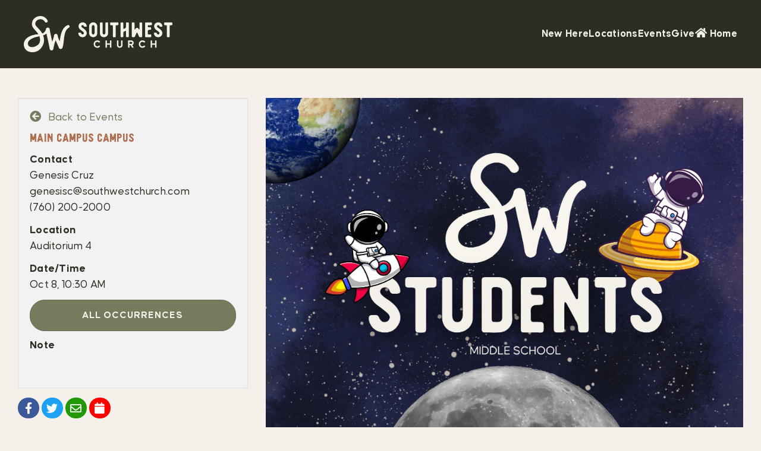

--- FILE ---
content_type: text/html; charset=utf-8
request_url: https://admin.southwestchurch.com/page/763?EventOccurrenceId=24&date=2023-10-08&time=10:30%20AM&from=students
body_size: 66631
content:

<!DOCTYPE html>



<html >
<head><meta charset="utf-8" /><title>
	Event Details | Southwest Church
</title>
	<script src="https://kit.fontawesome.com/e2e3679769.js" crossorigin="anonymous"></script>
    <script src="/Scripts/Bundles/RockJQueryLatest?v=RWC4egkRBNjCo9_aBrw2jUeb13vsJBPHaIryUym02aM1"></script>

    <!-- Set the viewport width to device width for mobile -->
	<meta name="viewport" content="width=device-width, initial-scale=1.0, user-scalable=no" />
	<meta name="generator" content="Rock v1.16.11.1" />
	<meta name="description" content="Southwest Middle School" />
	<meta property="twitter:card" content="summary_large_image" />
	<meta property="twitter:title" content="Southwest Middle School" />
	<meta property="twitter:description" content="&lt;h1 class=&quot;&quot;>&lt;b>SUNDAY MORNINGS ( 11:30 AM )&lt;/b>&lt;/h1>&lt;p>Who: Middle School Students || 6th-8th Grade&lt;/p>&lt;p>What: Middle School has their own service on Sunday mornings with a live message designed just for them&amp;nbsp;&lt;/p>&lt;p>Where: Upstairs in Auditorium 4&lt;/p>&lt;p>When: Sundays every week at the 11:30 AM Service&lt;/p>&lt;p>&lt;br>&lt;/p>&lt;h1 class=&quot;&quot;>&lt;b>WEDNESDAY NIGHTS ( 6:30-8:30PM )&lt;/b>&lt;/h1>&lt;p>You can do a lot of things alone but LIFE IS NOT ONE OF THEM! Join us every Wednesday Night for small groups from 6:30-8:30pm. We will have food, games, events, worship, a message, and small groups. Our job is to make the BIG church SMALL for all Middle School students in the valley! We hope to see you there!&lt;/p>" />
	<meta property="og:title" content="Southwest Middle School" />
	<meta property="og:description" content="&lt;h1 class=&quot;&quot;>&lt;b>SUNDAY MORNINGS ( 11:30 AM )&lt;/b>&lt;/h1>&lt;p>Who: Middle School Students || 6th-8th Grade&lt;/p>&lt;p>What: Middle School has their own service on Sunday mornings with a live message designed just for them&amp;nbsp;&lt;/p>&lt;p>Where: Upstairs in Auditorium 4&lt;/p>&lt;p>When: Sundays every week at the 11:30 AM Service&lt;/p>&lt;p>&lt;br>&lt;/p>&lt;h1 class=&quot;&quot;>&lt;b>WEDNESDAY NIGHTS ( 6:30-8:30PM )&lt;/b>&lt;/h1>&lt;p>You can do a lot of things alone but LIFE IS NOT ONE OF THEM! Join us every Wednesday Night for small groups from 6:30-8:30pm. We will have food, games, events, worship, a message, and small groups. Our job is to make the BIG church SMALL for all Middle School students in the valley! We hope to see you there!&lt;/p>" />
	<meta property="og:image" />
	
	<!-- Custom fonts for this template -->
    <link href="https://fonts.googleapis.com/css2?family=Asap+Condensed:wght@600&amp;family=Varela+Round&amp;display=swap" rel="stylesheet" /><link href="https://fonts.googleapis.com/css2?family=Varela+Round&amp;display=swap" rel="stylesheet" /><link rel="preconnect" href="https://fonts.googleapis.com" /><link rel="preconnect" href="https://fonts.gstatic.com" crossorigin="" /><link href="https://fonts.googleapis.com/css2?family=Montserrat:ital,wght@0,100;0,200;0,300;0,400;0,500;0,600;0,700;0,800;0,900;1,100;1,200;1,300;1,400;1,500;1,600;1,700;1,800;1,900&amp;display=swap" rel="stylesheet" /><link href="https://fonts.googleapis.com/css2?family=Shadows+Into+Light&amp;display=swap" rel="stylesheet" />
	
	<style type="text/css">    @font-face{
        font-family:"Bayshore W05 Regular";
        src:url("/Themes/Southwest2022/Assets/Fonts/5998399/5a6b2a00-7f3a-40cd-aa93-6be8a774deab.woff2") format("woff2"),url("/Themes/Southwest2022/Assets/Fonts/5998399/e28a8e8f-6381-4543-a147-cc98fee86ec3.woff") format("woff");
    }
</style>  



	<!-- Included CSS Files -->
    <link rel="stylesheet" href="/Themes/Southwest2022/Styles/bootstrap.css?v=638961807567422858"/>
	<link rel="stylesheet" href="/Themes/Southwest2022/Styles/theme.css?v=638961807611798399"/>

    
	<link rel="shortcut icon" sizes="192x192" href="/GetImage.ashx?id=374418&width=192&height=192&mode=crop&format=png" />
	<link rel="apple-touch-icon-precomposed" sizes="16x16" href="/GetImage.ashx?id=374418&width=16&height=16&mode=crop&format=png" />
	<link rel="apple-touch-icon-precomposed" sizes="32x32" href="/GetImage.ashx?id=374418&width=32&height=32&mode=crop&format=png" />
	<link rel="apple-touch-icon-precomposed" sizes="144x144" href="/GetImage.ashx?id=374418&width=144&height=144&mode=crop&format=png" />
	<link rel="apple-touch-icon-precomposed" sizes="180x180" href="/GetImage.ashx?id=374418&width=180&height=180&mode=crop&format=png" />
	<link rel="apple-touch-icon-precomposed" sizes="192x192" href="/GetImage.ashx?id=374418&width=192&height=192&mode=crop&format=png" /><!-- Google Tag Manager -->
<script>(function(w,d,s,l,i){w[l]=w[l]||[];w[l].push({‘gtm.start’:
new Date().getTime(),event:‘gtm.js’});var f=d.getElementsByTagName(s)[0],
j=d.createElement(s),dl=l!=‘dataLayer’?‘&l=‘+l:‘’;j.async=true;j.src=
’https://www.googletagmanager.com/gtm.js?id='+i+dl;f.parentNode.insertBefore(j,f);
})(window,document,‘script’,‘dataLayer’,‘GTM-55VL44RT’);</script>
<!-- End Google Tag Manager -->
<meta name=“google-site-verification” content=“K_Heq3neyqlGLy_w9dvuDloOEtEml2oYljRmylNA1UQ” />

<link rel="icon" href="https://southwestchurch.com/Assets/Icons/favicon.ico">
<link rel="shortcut icon" href="https://southwestchurch.com/Assets/Icons/favicon.ico"><script>
    var url = window.location.toString();
    window.location = url.replace('/page/763', '/page/1226');
</script><meta name="robots" content="noindex, nofollow"/></head>
<body id="body">

    <form method="post" action="./763?EventOccurrenceId=24&amp;date=2023-10-08&amp;time=10%3a30+AM&amp;from=students" id="form1">
<div class="aspNetHidden">
<input type="hidden" name="__EVENTTARGET" id="__EVENTTARGET" value="" />
<input type="hidden" name="__EVENTARGUMENT" id="__EVENTARGUMENT" value="" />
<input type="hidden" name="__CVIEWSTATESIZE" id="__CVIEWSTATESIZE" value="0" />
<input type="hidden" name="__CVIEWSTATE" id="__CVIEWSTATE" value="I/[base64]//DQfdDzL2mzlLKhEZuhPfHfprTaXILnvdZ+WapjYDdz3XRoFfN0E9weKe2rS4ssHOpSNTIvW20lUWcqJO+9rg2mifhKu/82O+8pJG/MLLTOz+Sx3s+dgakDZNNA5B4LUM2Emn9zGOpsQKhi3T85AHm1mDZE7oYSDUP23lZdKLjfzBzTep8sogdPujYPVMf/lNnReAS61yCg/oVTVoJjNPpkd8yXKdbfTedcenaOsUNmYB8Abw63x7uAilh8EDNXjSMYZNaPj/Aq3w5a7+Si973Kqz/kHW8cdwMvKAUYc5khMvxiD5bKr8hjw1VTdFEvQqsoW2H6mc2MusTa0Hdrha0qKImgMGOXV1x6lMAllE2qJVuzQ6Ljw1bP/cVAUbgwpb0jgaMYwl7MiV53966TTVsAFNA3KrNXQSo+ck8oLb6Xq97lZV8VC6DBqQy2DN+O/aCDE2v9rdaWaLTwtFwX7ykXXrA6GuLSq04/rIHkQd2exw9USArOB1LynYeCziABsdAM6MnUhawoIKcG14zQgGqbkmg3jIckPP7RnAGiqMIkhDhM89HmTYSk4DQmmMZ39q/9oQGtYl5kcR55d7L54Kdpyb1Y0Ei/[base64]/8nE6PSN2MHT2V9eiCR1jG0vBrwO4WPglYn16OBoK1OAVxx7hyhYO5MH/rkNXZzUIZrgmTVoQ50aYxifQpjPh+4ZYmKtKbQOtrLZft9NDWmumyeHsmMfYLMkyj9jC/GW0oYCXUbQMfhmMC+jN584/LzxNFRw2tpldmZtB486HELwyEAk8nD9d6ZDp+fNXCLr2Sqm8X/HRyvYerQVm7h687+zbxwxYERqT9nnwtDSngwjBwJx9c0Y6nbRWLwhVqVhLY6ZN1IcigepzX+B3r1qdxmnEbwLUEZbmVW0IK6+KZa/qQBe1rDa6J06KbIpaZ20BbG5R6SWEgd4HKxiFbws4rgGxpATaapPGL9xVDZ0wG51JMHNTbSbfxPbBxatWuUS8EQ3hHH3dCrgI2bLcx2jDGR9dKNRCYFYB1rFpWkrJPcEvcEbaVSIcWuql0t0mTDrubSzCQgU9M58qVt0xqI3ppYXAbFl/bHzM/TZMPiSKgt4DFtCmCUhXVUr8xrNVaqFMxA6rGPjDuAxq9rii1xz8cNsroarfkfhq2cCVdOAYgPOjDa7Wgl5WVjIxj0XrjZynG9DBhBDqFYBGxp0YsIRjRxjbIieclsdiUalSaEiJON+3n92/Hc8YOwew5XAMw0rLZ1vvhxN9w1KCKgb6t28wOMJ7tMAXky+EONE08VAtqUBtKn6JJ4nOmkxZdAr3jjwC2ZGWquDfHP6j+O37dM89PGx3BClXwk/5dLlfjsNck9/aeHHNj+qEKPXrWVvoneEG7Ksre8nyh5xpx4jbeNcIqxzJmJ3JArE2UIYu57U24eab6QqYWoTYM2F132MntYue+DgmsCN0Ul7PiABujt7k986Wi4kX8wbfjPnXQXW0cCgPL/q2s3kOdLbXO2jiU3YERSx03qHymuMD6UOF7Xu9OyBE6Q68q3utzlVa1k6pVK3xR3LVcOkhc9k4RizbEM3B/WmyybxPd4f8tntDlCOruAM5fVWsFi+ecj6kMOweLD2015xXXf6CbSfYmKeLQpS2W2+YDMb9xWlRW7EB5rKm3GDlTXG4ubhyGWttLLsACQt3EQ/kJn+9GHug1q2gLz1FnOpKQASh+wtGVq9nhLSx5i/vU5oNR2HRI+E29CXSkAd1XPLbQiUtCz7vCtrAGPVyiuLrA5yU0mbsLti+leIny5y3acSUYzFvm1WTMyUpz2iqmLxvGvjuxNNdPbxx/gmB2MkKUKo+b4Z9xuO5NJ5iStak4Rf1wPqbr7c4XVAlP3bYW9sG8rHk3IaxjJEuF98i72EpWL4AYIv6fgDYADTif/yawKYulPcBFDHuC/OUf8KjK9mlttC2G53jRbnmopTCMvitulemxI3M/F4N11Vf6SMc1ovA7x2L2HO0c4fZmK0R7ltVngYlLTkpi+oe8gDwqEOqqF6yDDBUSbfW8OTaCHU8OUlhXm3jp4k25ueEQJA6wJ7YZ+7KpJTIniUmidpIUik0ghA7uI7fKOLt9+gSICW9gN1TQ/a6SN32hLLfAjwKUUdPnomdE3P/zUID2fHNLkYi5KkhRXuuYBXOF9oeRg2gH8DNadYzLylpQKFZ8djIo/g2CyEpyIxoCYc5uRB20KOTOAq/rKIPmk0DiNCd/yTd9GKdjeGyKykR42Eh1VJKy80qiHv4Aj+9Cd4uLtVdVHwTuomKxMWqXZVSaznIYwk9us3jEE8riPASMUVYkEHMTejssb7F6fWyxSN/8YkAKLIKw7GHgYidrSwahrUVCq/99vAOyLLWyhngxydXa4K8T9ePpz6DeH/HLvm1S/cO79uWZ6vkQ8DUE/LnKCHwdSuQtYW+UTAOIlHPZuKTABFgMaPo5BMs+1bdOP791V9ZEfZlNRkiPm9WIwm3NHT7cY1vVBM2X0OaFYZkWX9lkcxTSc79BwIUQGuope6LJopjm/qoyHfAetItFc7q2WdSDQNUYmvfFBA58Zqs3JJrMsSjwhNva5hF6jhGTDh1XDYxu5cI7+zy9/c2PTkX1dxmFOBbMcJJQOIxg/D8yyXImIvfnB3n8rC7OwBFVl+VtIoRyPZ3sbxHX23iJG+mYc4hOzi6FVC7iVl5si0Mo5sXbhrorp3P0iy7TdHH4NM5lyUSNX8Z2qPYeZLDQqT1DusIDVx8bEcvEjvec40GmKzcHm0bdX4WtWKysoB4F1V8iSAtaWTSszKqGuhQ0+onyaGpGAmT7+AuqyQKy4TM7fhmR/bsdCcdoTUxfKlspqQ1vh8ilanSZYKwc2xiAP+wkwwTOlrAByE18hghtq1/ptv6LuOF3zKp1RynTrVHtHPYx+h2aPuuL/CDfo3F2m9zx/UAOOaJYmf8uHVMPkx2dX6gWqwDL4N2jCVjWVAVkwm4cO48sUNlEmTsWcQ9AItm912sibiIi4e08PytJQ65Q1k4Q66i3RoiOkgmxAVY1H9c/HawDdqZkE2G7BLkCjm4rl77DnsNvuq5j53SKsXNdTPaaHS0qLrjQ/qx+Od3GaH4jcHOfIQe5GTCMTuLuPrnp5WGN7EsxNdsYvc3ctu+2dGY24Fu97Q6uWuJ0cGvvv8q2Qx/t5IwkKuvThoddXbZD9Twv8ntFg+yfCi3UBt74unSr6GZNBwtpyfvPGIxl7ncxQlNkKTv8f3XY6BQOl/B4UnKtKb+S52CjUoIFNn8yY1vCPgP0ik0X3LVucvxgn6WAvzzerkUnlBZMtc2ZONiTzGuRdCUdWkDXRIAIZ2cwkcXZkKK8ycVIByd+VzHLgw5FaK5rKSB975BKEM9u/AStIyfD2p9QZBtT2wYQycit9t68qJj31a7qfgVd8qeeTBETG0c+6N5aWfEUz84Z7Fei6Wjn2lEbuFtthUuKzu9rseyPjHqNAkNr7vlZ31hnRjStGcqLxU7Rr/MzTMGbzloIyLkjVrOnAgMw+UF4WLRH7TQQiRZ6M/aHpbZjfUlEl78Enm8Z2U7vNMrX4SUotyn8S0E45FYuR3GauCms7zhzNN6r0oD4ExULQNzIb9GDbaVYXGgcm9W5EWPTAW6EorlRL5XHFjHBuXMW7FF9zD+UMR8CjGCRSwjmPZPF3pOuLHln2bbBBBBjJTPyLlIAS4hiCXCRIu4tXN64/S6QS+R0JEAXljFGAo8wgGEOK+gyEKbjM/fWf01Nm9aYjVcuxaBTvfRbFYamLMu/daggq6eMvV/xNDFekAfVE6XbBYwJ55vqAuSX5DyraI1yaknc1rE2Y/eeuJhP2kYrmtLfsIIONeEQULGThtmQIxyjixtUZpHBFbaLvaPJQ/ogj5gTOP7epVxypbjearhith12uxCCyf6NT/1vQVac2EYKtnSHR+8Y4h/NfVptTEHiWK8hliTwYkODioMo9/[base64]/2iLpRz7DEqWkNtwdCu6EFsLP9hAg2JTF0q2OZpY2mKQKhFU+MiQ9KQYJz/7LJGgYNeWfP2spaGGFRr4k3Rrnfy+SdviiV9chl1KPC/LDzEOG0c65bZYK4aBUusv6Cv7J8mfqvlqis6Pwz7sGpE1s8akQvs0cI7NLVAYt2LkyUZ114M7lpFAjo2NiyTR1OIYzo6Cxt/vS3DK/987GNwM9qo2ogILIscaZCHMTpRoVmCTNSYRyycYhReC8T5om22Gz9+WPQs++zYBVqb2WBEc9JW2PdpcYsYRlmaMmkjmJml10rQAXLfb7Q+fpZpUvUTvDyUKQmNYdzMnKyTpoNUisROk+HlYmqBMa85EkRMtJ88il/Ce3gM5gPD43OpAPpwDhzJ81ypyD5q84D3kNYL39GwzpCaNXa+waPrJJ0LYjgGHMMohHjstZyJh+Lsq7Wz7zCpbFsQE2jvQ4lVDoN1ljhqUC+TxEsA/zyxe96BC5VGp+rt//2cFXzqtrWQNKWCKNcsJHOe6FK3Vr93Ww+b8RsUdmQm7qg/ufSDlxKKNnnB0TRY8Qc/u8aDppVI3a7FL/wSfAc0D55BQrnMPyI9yaWlvUG0Tmh6LFpRYT9Tnolbfj4iGXJtXeWdLSDvUI+vSLubtcS/6/3kTPGKRMGc2/Zq14bAsY9hBzqTEn5wP6MK0XPYd1vchbVSSx+yPP8DGEKSjfascgcEfgWkZ5/u9SDqtLZy9avoJGRMgs4QsqHZnQC6LLRyDsoAxcdxg6ChkRkjVfYSR00ODf2QI4PKSPPb8n264ACMrj26SxqOpZVilZEzndMksTH7c6jP6suA3QAqufkWrjzgJhaDLju2R1w6xeOyNsIJ/GWNzT/AoUsOrkB+r0PSOy9jqO9emAXNlCYxJNlgjjE71BBm9d+xqvbQvm16oOm3i4ycDHn4AgTCgB5vmtkEa79/OccWbB/yiWNmaTWWMBo2v8x1BSdGoh6WwWSjbOUzk4ZPbxpCyYhCZGWzk1TExtswaUE85OkYFFDR8hkWZ1YOOIC8iJyzTXyRVPVvbNk9yZwFXR5/hmPhkjRQrexxx2Zcfv0DvgsbGMtdpn6HbkdcrX4I20dRL8FIr7MvPXSk8h+NN0xMqLJbp/on4jLg4kLFGQVvQ1mjou6BL2YtNRhGdmmrnM2N2du0DOmhdQ9esoA1xGtaMj1HDlat3vCb775LGvk/2L4EOiXrfJ+elAAFTOkE7jDrqG77/OKyTmj9nQaixb6UOKtkJWUCdnquaKYN7qXBHKiyFAMWb8WLHC59Kn/O4qB4RTrya0C7nRulXZX36UF7iXgzOEtkmKwCFvW7iHgPn2Nqgi3GLtQFukeG4UJOjzFd3bD8t4VGCZ1/88zev+2ORLiSAXHC10zQQkhbrApOZp3vc6HLDp/K8ebTn9ICMme/SoKu89IOl3eoqDyJqF/SX2KOxM1p5xZTAvYOab0IYNZabuu+eArFhaq1E+hvFr+O73qo5350UOkGXfDC/NsjoSKEdJElmdCXtDU14keFIMCqK+ut6QEubLMpKZxSQ1pneJGs1efYximfO7T2hLiUW0jAiWhNmyhaPudpcKBYkUljA/h2QQbEXrwa+VjZXnOpNUAsG3FwQ6GCH/zb6HUs4z7webaL4kyu1eCy+G9Sd1ot37ptJtWcgXNv+r90Xt1j8+mZ9oLRVCsVTHJjEXAAKq3JenAwiBzOzCDoTDJX5m1CSRW/EnU6tXZ8vIVj7pzpzcCPIFMJfs+VKMbyx7MphLVA9idzLViXtrSPSRI11FRNUpbiVlDfUUi9VM5CRBafZyhwQ85B4YC6p44Dd1ogHbsJGL1/7vCxCmqELXWMROOrNpUwRA4h+ClhqS77azZxYMVm5BsBNdpvUHTf+WXGLOux4dw7K2Ug6ZQmV3u27+z64jKoqzCywdK+HTY9fHE5JscWxa+8lXggc2ZlxmgUhNlQ/cEQMZswepYr9uTBNY8zBo6+Ey64bPx4yHa8Zpnecx8/2SaA2cYM/gnbQgaDYvKOjOPYprGTLwreIRsdmDNjAIQ0dPK00XXBfWnXWdJA1NKyI6S/B9QxVuUbK8Wc+qc2h9IKWMnQvRIEhnB4CI1vjXxfcajnmEqzJAbB1YcVDX0xI5nt01kOWTWFex2NkyLATS7n/4lUOne5kfWpHk1v4QfmyczCI2X1JQ/19iqBKx6AbPWBa5nOvBRzKWa+xWZD0pWGsOLNkSKc55hbxUOSdFvgtsZ2Bs9pK4WvveBlapKAzXurJtZ9CzfgvpRt5UxlzWSs858/QKV5GOb00H4KViOX38pvqqRYkvCZZ7qN7SYP3yreLS/3OeEWqDvgj01+RNZecmIUQBL2AjJL8HZa5vGomUijmLqFf1s3uCZzOZyWTuP8NX8RjsB+baVy21Qhftyk6wONVkKXtBywuqF7DqFa+WmXcexGRNZbUcSbhBT9jbn35INt7sSAVF62AyDUR7ay6WjVEhbG2zdVo6HPQ1Nz9CHfjAlLbOC72D3ELlebSk1w71b5L/NjbRZT3EC7QkW31fWqlI7HZ29gkI/Vb68mBrPm8Bc0WM5X2MjthvH/1irDm2kixs2sOZnd+tGwR+VCiOE2tNvVsLOi/RkkhQJbZ+CvEkog/jmk64i1aFnmE2AneC7drMmzPy3idqmvi9lhsdpK0/oIGPa0lQiOkG5Vzt4uz3TW1m082JnsmX6CJaQapXmJOvupXoPDFvKoqRvX5zft+IAEz5bkkZGqk23nCZWa66YRxoVpvnHsclFQ3NwA39AiUnbyt/RJ1pElNpKq/Jbmd1Jl7prB3N929tFh5DFnLN7I5Aq3yeIGMLTnrtt39MbdW3Wmb2/5eT5g8nzZsPf3itnEA0wTXP6MaTN8kHV7APyhjxLkwZ1EVRFwLDZ4TTNORKoFfjitADSUrnnURQtvLjXRqclMMLm8nPfig9OVZ58nGaRb2OlMFsF2Sr+aD/0R9xibayCAVR+RRMitvNsGX8ER7XbjIOe0kwtlK/+qL7+WNXgoDfKcpg9tguRg16RqzmLjlwIibZGhB4H8NgcaesTyD8RDlAy+ptCqqMJdQbL90GofyieuwvRq4nzS558+IiKzNnxgCpedWxRuWo3jdjTJCQN7IEibToduBUN51liOOsT4BKcVvfzucREHHAUYbjYx9af5zT+Jnx+ZB/vGWkvssoY8UVTyduVjO5nhpLRXei+FZXKNWssihpRMQMECgNMcTlWlQPfFFFVEIew8m5hAHRdXgwyXOj45/Cryjm/MvmJQR/TmpFDWqsB6I4FbcUNKYr/Oam4vnvyugDLXPI1jMSjmgHgNevtx7NRVHqnHFKinl3PaMLNHI2E5rxmWJPz1dbyM13MfgBOt5CDMSlBxavP0BkSupWb4/3pms+jp6AFdBiROnZhzk5VbmY08Ub4OJXxpTHoYP1OJZlBaDmyMxMzUsZVgTtmTyZDhq6NeV9craLhyLjAhKWBKiv02QD5y2DHjxyYTUS1D9CKbr9y7b2skoWigfLa/tHTQsr8Vv0BnKxbOf3XSkk9F43AgB0g3/eFxf0BsCijv05O0cUqEwZNGtDOpiyAoBzeBC6G4RSKW/A8d/hZfCur2w2Au5hsF37H5okqMp49UYrMOp9f3d1ZjvemQT3llvJaRamCJDOPmvaccL7ip68DrkBc9tzina6HTYXwjqhid6oty0EqaGUg2aaOK2LjV7jjGW3KyJqv0mmo6bZvEyEOuKQTh3LJWmrvqBzpvvXh/9njxzfVyrNGabXfT56BUs06yOmIVx1tClGmpisoV6K5SPIB5g+ZS6Pzw4yJkKoeEByGRf6Ztif5bvi6it5/Eg+E4/1JLVLzwHeghgIfm3B+8QSkWxrBa4enxYlbyLTZvNdcvRd/61QGqeplFoykvR6tkSd45Lq+AlpzGhTTTg5o7dim0oE/OHf6DwLOJTRFUPSBVc5502MFbZPxKOnClqSYyZxJz+BHeI8L6RRj9KaMurIhIFGoTUfd18ByhuyXJnfQR3Hm/KyjTdHgeA7BL/hqBxnQfW8hn1wFiTmORL+9K/e1TY+OQH6wF696gECE14wQRtBcO8b1jCu/D6JbwjVpflnLynAHgEOGojovDHeLPMmF9FjKFUtronC5wtEjdeI+T3znBgDlUxFi+wC+6JYzRYdyxsyE1NzdJPlOg6F01wMCu7kPaQi7aoaoXJclZQqCw6kyLpZ6eVJcVPHMncGHHLbWtDnbGGFRX4rC58kJUjLntM6er339oMkfVI3u6xUk9sGz4uVCr86/2i+1MN8wX+ULQeIcKeLlcwsGMwzlqS8vfrndI6s7dQXYDwOUN4RqyZ+PBLPQC+Ghixx1tC8uUpgWocPLvX2TVpUduq6mWT9oJY+qYks+bF0MNyQV8p7z1LuGkQpub6Borgs2xD8rCHL167N0F0aBnHq5ISRbwZ2yVEMg6yn2wZPl3j1UOQ4sd4HClP1s+iAzzV6J6Zy/+y/8NRZn43OvJgjVm9LZUcyfsPG9CwUVGaj5QvcW+ZrKcN54hwubPLQ3VBXh3dMk/lAVV9YVKmudZ7KjGNyYy/sCbJiqE/[base64]/qAOvlDI3/5bGxjr/M04XyMrEgBzT/6chO+uyNZd/zy7UZmpvTLOC8zH+DViVG1dZuejnfKZKJwDlTGYJoQLLW3Eh/vLpxmxM9h0oP8/RhbwH1Ji5802Mdyg+Qz3ZMQcuoqzCYXJFMTkbr4qN+KtM2V34MVq84bswd8fhF/01yE45vgAQ1vcn+a85c1pwqwQvj9AWR43WNN8+sDqvDBwWbjbnLV5LjifDQT0uIyURnCMQbWORliOHKL+SsdywBXnAsTe7AGEUb4/BWQvcOqLtp8tcAJee+fc3TqP8DF7DWIi4XYnwk2TtPGYRIauC7cPXYRA+M6C5LEtqG/1FdGOCQ9JKSNXpG54Fht9mVWJ5kuHH+G0R0FcGdWpDwdAkRaf/mnHSwEpPoPWdp+QRVe12BXbnzt6UomACs9yBKl/4aVkiqdBRB+nHjx8SIKZO2hE3Vs1gmKe+hbqtuIpzG/FdS+6FNEDEK2RbffWVKhbnP3eGqFggcI2TkjOmsSV1WEgYIDZzUtyuAOIkNu2ACXh3jLPHyQsSVTBsaoL2CkZVlLc1Bv4sKG4fcQ/4osAJdwCT9VFHdQAnaOYkwxpMYqhVmm+Uwf3jXRL1uFMSRCK6K1IXDGnzfuZ0uijX6+xzFpgLiHG/9PeRt/T6zN8MraYxKtOJbhGk7Aay6wDKOaeU6gZcCKW1Ht3kDZ6VeCaXlU/GYyqWkxuANwOUIpIZkbjbPpB+/LCcA36XCyfjm7d6R5hJsvU0fuXDrcSYdxIAC+8XE3dYFn3TpJQaLAhFPCP46ziOR1ZDmSOc5GZOg0OYj8WqvlbZ/N7GMvF7/M9KMuU1izLvQgdhLGv/MiZabNtZZAMKoMXp/kpzko+f9LYL1ShB0J/LE1/pkpaDVo+jcMXdiU4FKmRs6azY31d972xafleudKQFiHxuYHsDizXIODoHU7RjqP8B6sK9dNIrOBfpouNGtvyuQItP42pslqD/k240MY2stRd9NtHeqccJ5MKET8EeGmNPSXKku9SXVHb5x0knNOa7ZYJLRnGfNdOFP5y8QF1V1CVY8WZ7ZRkfmByiCA+p7u52YL5MEEPEtMuwWZUotM9vBv6wCG2nGiYpjIl/1izue6S0eHvYceik7PgclsSAydgxYpNsVihIDeZuyaRC+d8bH+rt/04Rj67XvAiJGuWCUw1qnTxsQr0EPSRyCTyx4gamuyH8CUHZm6mnlUF7vQNZB/j86Pu3Mdl8LBBm+I429+OJfyJDzRf4acxh+WSDWvoieWe2RuQc4OVaeFvrstdiwbfpnTALT9IyCno+LGnK9gSCbJBw346FM097sO2lSzZVvSoEr9eHH6gJyYopz+KRiYkYAKPCPtEhGtl9TXJ9U74oZ/j2qAMGdaRR73/MM3pXxGT6uXC7XL80HGi14ZVm/6NXtzltvUEZe6Qef+eqw5j8xFg32QorNl4FWUy5D6b77sDrgluXGiMXouZP/8apDR01FEXq1IHtes5jlkjBclUKZkvXT18YSrlvL5qEcxslBPD/s5IrMVRSdi7qboDyaDsi+iZDm9JU8Amjd6LxC4+ojU/SYg7FZiYRhx8e0udo2aXwE4B5ma6DmgSGyCF1LeZAjAwXwF5dc5flW9KMIpUtmcLO+Gi4Krl5hmoYYpEh/W6tgw5Mi25JIeSj0zM9XaGD5h+FNJYnM8IWfWffbDdQexoKCA2uQP1CCj5g/+ym86ycly5HbeBl22ADhkXd/t647xWcYzrZ6kmNZVVrD7lWxk89EVLmF8ug6jVmlsPi21HSnvShIu3KwkuB20mX6WwLGc+an6FCY9qWV/7bioynQyPkmfrWrWxBNFWCFOl7Xn9bb15/57dkd/e2eZniGTyoRJXHT+nv1ofvdUkCIq5HcCSKACZsF6zil/[base64]/bso3yS+eG16n7opZ++McNEH8nYnUIjAiwjxE6O4GZ6lc2xIINDGGEd+FTf/mqOU3SeQEIYA7RtSj0qGnqPryAvAJiaNhPrdKBgq6RIpKa6aq+3co23xcjpLiR9re8SMUiaEYp8VOZycTEaM39nm3afiDuGBOXAoq4Ic+oCdUMrXldy83Pz6r092f6pTWB9CwJM/SMDeDIMbZKZh9GIuETT6FyVu4ZBTqEVnnV+te5QqJFcddmPBcYybPe3F1SOg6nh0qpUG34Vm5iG9HjUPbazkjASa3g72uAmBBYSUrNhROQKj6jhJ+H7/PEZL8+MJ3KovZr0csoXc4rLkKAfDL+brql/rGJMbIvRtj8/01CRY4uUjDrj+eF4fpeV3jRbmPGF9wzgK6DkwWCbYbSEh3me8YCnv3Z/9zsZ4rc/O/M6nATzWFBC9nCoZcTVugKZ0PREKgqMQ3tf8j+4HgT+bsdjhh0nVSZZzVMW0TKef/aFJDZWMPRTyCvXM3sgoPG4nVflq7yDk5THA0fF+hsupwsNJIIGFvS5HrrMFNrPPkU/b91mTRaEhIwXOHpBybyN5qeRD3cvdzrv4l7b+Cc7n0JL3ErqOKpPjvJiUhZTyhPZyUHOG9hXSK5M0hjKPUepPDT4fvFSkOy/FYTR+ebEAgWI3KtQwbFyIENE85U+nq7Vt2+N3B2rj/spyv0OBXsIoOJhmFirF5Bu8pd3Ruar+Wo3nU9MzJN6Fqujobi61tob3hBvnsfoYwlBt7WcF91K393UlGCkO5+JWwtjNJoIZtUlSPGbilufe5f3Y4fQxnFABkSBSAVgTvX1ZPB7YiIQVaVt2uNo74//UsIZd45aJWgsRvNWXxutIceScErXAMFUasyN5eREipnOcI55Mf96UU+SHNANTu5WSDBF15EZBhqsYDH7BvtcQfF7DBHEleKvId7uGIdboFUnk9U6U2BJ4V4oWkade6Cpfridnd+1GKG8aw/JzagxW9MBAHgdK5jHeoHWGHHINoAd5BZaKnRW3gaCThusFL815a0s18NUzxxWnenc3rkJaRza5a5bphq0yZVKCUWIOTXomsQrUTI4lQuCm9k/7L2e/4CjHU3I5wyuV9I3GoK/[base64]/DNwnWpF7mSQBfp1vELlmHDKswNts263OY3ErRuJU5ImcyudD9IX9NUt7kAX7F2EkBFzBDykPnz2MOnxqmE+6vV/NcOFgJ+ByvzzRMfPQXMqMjOo3ekV5jFoLUp1jZsPMWy7jnTgvy0c3gzGbuUjHLDrq5oRYcjAvCP4/s34A0y3hjNwdxWP6Y8svhRebFLDtUm8KIm4yr2PFwn9Z082vIpam5LR1pEyFeKGOebYEuuSA5Kmu2TF223mAcfxvm1V0w66kV7HP7LNiYZsgFvGbvdwuOHVcME8E3GZcCw5wOsJtmT/v0vnhtY/FNCBI+2JTrko8HVHcsBaCuRbO3/[base64]/mU7etwKW/rHrTtyS1E/iocZxSfShWs/nwfQKJGycLBq6xHMIseejdDGJBpGQ/mU6kKUN9nd78UQl09InzHJGbnt2njCtZ0w8LToIrqrGyXw8ACnoPZPwsu7o0imRqp8+/skKEmu3JAAYPVxMs1yXjAPXuBGnFpfzFdcv84daPrJCJ+09BtGyRNsy5KQno8+VegdZzP4iBloCnTungp0EEqQIXv8bw9m7WMhFAu7YlrWAzMmrIZ29dz2ExQixMyTmWKwFz44h8rS2RtyWG0XV1vXwldvaI/aMVLEpIqSWRzjL4A8CM1Hvcb5r27STMLOW4y1Fo6ErnuFuq/[base64]/+oLlbqTcCZh11bXN8XvQbzo9ibct54zk2SSjeIpCAHbvjOKqzt0l/G+WMUFG76fF7xtC6/C6Oqi7iKIbvcABY36gPgzGcQHu4ObjZJ+ZCcwnx6n20sflygcFZdoPuIxhqscWPG5z8b0BVlPaufiQRxQvFBxzHa/QVSDAK74Q5q0zK/pPBSyAwX8lKLDa1j1C6ZVCRIpuMJyntnbm1WnrjPpDhCwxZrp1W+y5Y/7NBRbeNrX20PjY3m7CVSzWbJkUVWtLenboxEVu2gD1Y1TRdBkH91FtlUVaCVdS+Ayq5CTyusjoPkge1FzvJl0MEHuwZZXBujXT6yy59lP68c0Tkb3uY9BbqCLmY6lfsxV1Js+1vtZqXl+rJT/fINL9EdSslVWFY8vmzjGo2x0NJWgu2erTM6qza8dMbqn0X++mEyGoaWoDZaoRAG+s0IkquSJZeq4uHvt9HkxWFPQFnIfiuK4vqf3pH+CuYbWd25G0KS/[base64]/o5IKx4jcODbRhJImxrQmeaxeK4PJzT7GBbpOYxeNbjY6nxrPkPWjzdkuM9XrPfmK/NQ2EhagfMnLuUGngUcAVNS/rOgkiOSDqqmhA2y+Cr1RUIa9Ses8pvFkbJoQL5RlqZmTDJ1fe/X0jf88PAa9aY40Qdn4RffwBylCXElMplAXnLaywFdmBNDNoHtuBU/FKPiCfsbnJ3FpIq1NgtLZDNASG9R294rdtcAWXFk2aNr8j2iUT5UztEGut7EffMjEZFFmsY/50JjYoz3WmdENHa6I/NRMgU0FpSI/c8LsEuql6bxVZZZu7WM0bBsZWtIAC2ldTlWsBJg4Wif2Mex6rMu1cPirJ2fu8afsSG3Gcxz2TMYxfDf+hwh+o46kFGX6XxbOBouHG3b5iH0ZXN5artU19Q6XIf4yLRsZ23WkV8+NTFEMNg3IqUva1/[base64]/9JD9zaaXatptaXugjQMxQsNe+QDS2YlL67uYmjelR+M8+U+ZhdLC7eGSquLklQP+WnAQadbBs31wYKbikr21fAbFDC5S4ydh35HMvob3gENkGsj0Cu4Zj6L/TJgJQRdRIv8TFae3EbqTG6JeFAPh+uE96qaoavAryxSeeNqQ7731/inOowdADINCDz8YSUSC06DIzzFzHApYfuqnHAdR6stqAaeXbG1t4akeEqpDhRG+H6iNTPQNg/SED6zHVlLLAnzOHIY2MOg1A6dS0FxSbAJR68X61O8BjWjtBIBGOB5X5Q05emlKK+rGXIL/IXOAQKw0iSFhp6wKxRuvcU5he6PY3TmmFnAhStXqiLUrmvepaNCNVaWzZpLhN5DRsyYQPqfRiZT7CMrVAdNpkVedz9jp9OFRVq132H1MF9wgojDaTu3Ru17+HjCD6hvRTgzWvABPVj/EhgLnNZ36wo/X5nGtujbAc7w0BUJPSlrCI0L3926jfpM7gjmFs/wJNH9syz9JFKQ6jnsFXV1DxLntjDQhdWYT4IgzFF4z+nwUjJBPX5FgvltjWN+Y/2FOgqOC1CYqejfrKSudZajz0iboAp2+ZtSBlHoDSD4pXam40ZjnulmpNhgaBBXef/qVkY8EDsWRgXeoP0CbkDz8huH7+QSo8y3rPNClJIvK2G1SdZmL6S/YBTC45IGFLYnOtxxokKoJDa85RC9wllm5opHrCo43YpU/bzWc3r2RzV/GTpVwZNirOyAbuk1vvBWUzelYpqiFEzMEKaKUUUvzZV4FmkKHqOa7o1S1PSbxYpTe7KDBiHiTPINN5PFZdyqNa3fzG0Kiq313c+QXoEc2TtLiy58b64iBENRarPiszTW0SLjaTPJhoAq0s7x1ObjfJsEE1ND045crxy6VRNgp8dzxaUIoK5/3JaGlY3/XqxIC4yyRrnROht1dUefg4kll56pnMW4jKYLl+s8JSEkoe6XdRj1AUXx35dtYFzS/ZYyVUO/d2rWZP1JL/MzgRK5eLSWDhtBvNgzo4Ubwc589fC8NlftCPw1/xTYOvJxJzFKvf/0nU+yNxVwRUVUYmlUxf20/Hq13ki2Y+2gTwvnqfqGfIIwMlzhX3KNZ4NQAgfj/atPGA6EPFwOz7Ax+D9VxqXU9V1cbQ5Xt/STLf+hYKpZ93CYgKBPGErBWB6y4FFOdkjHzPKRCSi3JPx+qB9fRM4n4/dxicd3UoqwYRD1QsW2HDj7eWzuOo+Sp30d9l0orziPzvMIzIFzansNLu1wnIn2MF3esvLzcqxmfE+DEy5R88kQiYuD87oVgL9bQmu9lINqB4OJbXctmGrHAekOMguxPZwuwwfXT/4wEvy/lxPC4nWXg/m80QKmWbnnZ1Qy3nfDnPN5a+yugPLi16d8AVDz5ppihythzTOaHryYUxdticw2F2K2w8z0hI7MMR/1kuAhRYuzAh14JkZHOf/qiWYlPpN8aLF/SnTHjUNBm5qJ7fRoAn+CbyPOYUAoXtJk34phHVEcYPVZIKULOAoKPJ2L2FFnoggtdOv3mb4Cbx3lOLhkL/JUtmkVKFCF13vfWtSXzo860tVOMN3tIXhNVN6W1u07yD/CeBZ+ddvkxXDFajaPa+zZKlTQnHmNclynaPNjDZ5YlItv4+gM4XeBt92ZBFhFNRONxpbbdqn72TUQDkyErvgTN6/9eCfFhTdSNr9W0w18UOKAoTZCJeV2tASTcZnWzcUZLjlsSlw3Qp7cGXmU/C1B0SJkmOlfVdIyljpVr2ITrP1rjfu8rgEgFr3/80kpHaUDGfCXo66UIgnE7n7nBkqmuw9NnqZYhtbVEsNJmKe9H8yJtOMzcQetncuBGCr2uX6zqeUsmktDiQTHpZJCzbr2O2ya+ViN3n4dNZ++uWQIl4gJWIx2kPa0vQAXbVzQpRUeEzhcOo7ZRj2O9JKM9dbtTDnKKMovf8R2KRr8nArMOLzjweBV/VSK4+wJ1nCcl/lIChhxGTwwRNHRCJPb6gHc/pLwx3PKGDc+4vH6cxT0t6jQKJzNo0XJTimrgK7xe7/bEG2AGUUSl7tfW7DxwJPAdLlfvlT9GgprcB2nHC2DAL49Stm9Zujjpxefa/RXHXmq8s7hAN6dlLdpXzVI3Daog4vs2al/FzwDh0PlY9TJk7Ascoiz63XjwE5psI+GqYII4+7BnaZr+fASe0qGRQxFfeakl5NEfUbmFaZpE/PmWaxLlnEkq3vnHUox+Qk40j2ovJQFW1eChcskTk+VJJ4gN+NqIBy5ZMxeSnKYuIMpKbBSH+FT51M1QGgWFFe6jO/wvNTlqWY86XnCud3672SteNaMrd8hVTL5JxteW6HPZfbfl7ATEDB6zbau3/OadnL9tBtWZwMjtyZpwnTQ7LVI7xkyVFZJ0VFvP+blx5SLm8EZK4xgMc3t0pxJgPo3osSm+1WACr+Y0bbSUGxDfXUuOOPDl5LT08jdrMNOuXEyZxbXla1P9alBP4iDw1mySA6mTT3ncy1Do3zF/bBmN/tmw0TmzMQfBbcu42tAF38JwK6ZyE/cfcx0GRzE6/dPSm2RyGI839HSyF1Di2pX9QvQrAwr81tlA+TVa70Yu8vGq15xcsmytZeNfdCKHvJOjRc7W+4EEuLUFno2qMQ1A8DXosgwnrfOlfujjCzZXW+8t8LZEtqL2sm/PY4k0j9uGfKsNvHD/Mm9F2KHODj6KYbNStERfHdw81nGmH0ecma+meRKZaxlrjdiwXpLkYBz8DYPt44WugrMeqHn7dTEPevBpi+dSruDQqUX1K38+ZHRCLkMDVKzL9Qdb6uoofE0UZqdeRjKCWDohc7C7PHC6csY7yDeBWIC+wpeM4v/BCmW5dLpsnFIbh8E5zjphXDc/20YHdy2ARqPJRRTu3Bdic7E9rxDMoNar1B6FDuJvfh/6GbeR2tJr3lonfsxAssypO1gnnpgNpXrfS9UAG3wmTy3xCYGuCBVURbYjkjOL9P9Ze+slcjBN59NW0C5wjd+dFri8nDuXvE163rZ+AZIsgcjyU5VbypL/0tW3300Yb9SJjuevKf0sAeK8rwtRDVxof6Xw18BQvcT46/cRpLnyvjT4M7MFlPQTcwjDkW3n4lYAJ68bsvlxGmk97R6lQFTdUs9bgl20LQVk31XvcBXrW1DzujUa9AY/nmXwzv6oGTnVNwHXW7635ZgoPOvdOQ8HrZfds8QvYMjae8dyZ7gIzI8mWOxqOK8Qr45gf2tjdiHtUF/0Z/Rr+nv6H6YgaNeeOzvyxvOOcrYUjlpJYoYIVK+StG9srrqcFvDp8zkXgO/D3RThU0Cg9Y+ayprNGBxkMZyp9b8xV+UE0FB3C1xk60qpBLpzbtFOeLROY1IeTw5VQdrK1jpMRbk6PnQx+IUr0LpLOS62yG2IhisMS4KfRDcfVnBamC8sklUbnSOU6LDDdlKplWKcRxKqy0K2aKbDwrcj4XlKAANTtYK42tycyZac/l7oGVDMV92l1LGIzrf/8iINccha917bF6Bah6GG/l5JS8mRLVO8Qa5byfxUMtyaBvUX7AP/JKCFRetk9yYUUz5dz3cSy5igqZr8NewcCuKg9mWj8HUoR6IHdkcXhBOeZmm76KGhDYU5brKEHmRXivxZZFVdyoeNIAFQM9ATwKhOc+x25a+v3v1Eh8duPpnePGAmBTBq8+VFB6Ss/UgQbmd/EmELvCu9IJaaswxBOf2aTajERWHjGUooVHGYN1CR7LF6E61pFKUBN2T5sL/QlBcoA/WDBvrnpz0afPX45MkxDfKUa5SftRNz0eFCB07Pc6eojASczpMVI7gacYQPMCPsK2TqeTyK1a3GzS6+zXenjREA6yqslJpv0Yr8u9Vdo2oUJul1o2rA68QnrB29IKQ/jJ+vXGo8VfoDwRjTuqnakeGaVrqIADSE23l2+A5rau6DhVI/RquU+fhoOR+p4ebtwAEy3p7tkrt6Z0mCkRGKw8fPkxvgBaQjrKjKjG8QyD+wbfFNaUcjjQG9AOFa+Ob2EIKr/T5xHpN+6927Bpb3uvTelhfJRCUgv5mYssS/eCFHRBE8VSxVMcD6ET+TQphJzrecAAQlhsAxt/RbHFmZphTwzJlxjuBbFSWcaAb+S/vIY9pi0ZzowuO+7h3iyMDFzS37voVB2BB1TQdWEAHn0m1c3tGnxD5Q6HXdaRtTnZj8XzjWUd+DZRUBzAlE9asGuN2vUJ2ttoTvt8Z8fteNzr6voE6yHcD79kDf4v770tndxEZxhJnTWgxiAXYpzv3y2R3LnD0myMI18EkzPr4J9q3V/Obfn7FCfmOXlvCTociiV236K3whcCELJf/[base64]/Tp59xYZv0jnEI8k7aj4opXsEOcjA4kpqLL6G23Aw1eEbFW5EdkV0xn2VubkGhVKBaBaSZlmk6f5TqtdSMw==" />
<input type="hidden" name="__VIEWSTATE" id="__VIEWSTATE" value="" />
</div>

<script type="text/javascript">
//<![CDATA[
var theForm = document.forms['form1'];
if (!theForm) {
    theForm = document.form1;
}
function __doPostBack(eventTarget, eventArgument) {
    if (!theForm.onsubmit || (theForm.onsubmit() != false)) {
        theForm.__EVENTTARGET.value = eventTarget;
        theForm.__EVENTARGUMENT.value = eventArgument;
        theForm.submit();
    }
}
//]]>
</script>


<script src="/WebResource.axd?d=pynGkmcFUV13He1Qd6_TZJaoo5ouORyF46tWSq0gG70wfIgrMCFiTOn_VBnwbdrnwF8Pog2&amp;t=638901519720898773" type="text/javascript"></script>


<script src="/ScriptResource.axd?d=NJmAwtEo3Ipnlaxl6CMhvsK-FTkhjJ_CRRoadcpTtpnAStYT8BeQq2jL-IaIH4w50cX335FJn0s6WVYBtouMTi_6ZxEcHpkrnXLkGUc-hGW0rvWW49fH5jyrutP88tTJlgzFV_LcMIHc2PsyafZW8uzga3c1&amp;t=32e5dfca" type="text/javascript"></script>
<script src="/ScriptResource.axd?d=dwY9oWetJoJoVpgL6Zq8OEYmsBI8d8-WfOMkG55Y74iILgxEb7dQb-3-J3lAYSaQ-km6NrwD1yP_4eH6oTcVQw1UMUF2JbkQUqZ4ix1oaVl16tddMZZyCXEtnQcjmqqJ-l4YtdD2DLkMmRzvt5e0BQHutlc1&amp;t=32e5dfca" type="text/javascript"></script>
<script src="/Scripts/Bundles/RockLibs?v=2Hf0StZBLJfkMGBbrXaC9KsywNWSMMV_OL7s4xq8KrY1" type="text/javascript"></script>
<script src="/Scripts/Bundles/RockUi?v=lrQv4bjL0xnWulMFt05yTKhRsCttyDj29HPGkgdqjOI1" type="text/javascript"></script>
<script src="/Scripts/Bundles/RockValidation?v=ZGZVlETu5hySvggAPSHN2z4wwXVKeh9vUX8dHhpb7iQ1" type="text/javascript"></script>
<div class="aspNetHidden">

	<input type="hidden" name="__VIEWSTATEENCRYPTED" id="__VIEWSTATEENCRYPTED" value="" />
	<input type="hidden" name="__EVENTVALIDATION" id="__EVENTVALIDATION" value="jPc9ipylLkP2wKABAB883NfSLec+MfdAwBOdYZZpZp576xoVy+cAlJvm01CxWQJCLymmQc6jBFIOLV2WLmfSckqzWy1D5jb9s8+NrwoNLdnPPZO4+X/3AV7DYhjK9/AXEhklXcuQ5wCt41tYCtQM1X9Yu3S1XlL0WqqS69MzodFEdlZaqajb+NoV3Drx6pVdYD+1hg==" />
</div>

        <!-- Page Header -->
        <header>

            <!-- Brand Bar -->
            <nav class="navbar navbar-inverse navbar-static-top">
                <div class="container">
			        <div class="navbar-header">
                        <button class="navbar-toggle" type="button" data-toggle="collapse" data-target=".navbar-collapse">
                            <span class="hamburger-line"></span>
                            <span class="hamburger-line"></span>
                            <span class="hamburger-line"></span>
                        </button>
                        <div id="zone-header" class="zone-instance"><div class="zone-content"><div id="bid_1278" data-zone-location="Site" class="block-instance js-block-instance html-content">
	<div class="block-content">
		<div id="ctl00_ctl25_ctl01_ctl00_upnlHtmlContentView">
			
        

        
        

        <a class="navbar-brand" href="/page/692">
    <img src="/GetImage.ashx?Id=374417" id="logoimg" alt="Southwest Church">
</a>

    
		</div>

<div id="ctl00_ctl25_ctl01_ctl00_upnlHtmlContentEdit">
			



        
        

    
		</div>

	</div>
</div></div></div>
			        </div>
                    <div class="navbar-collapse collapse">
                        <!-- Main Navigation -->
                        <div class="nav-container">
                            
                            <div id="zone-navigation" class="zone-instance"><div class="zone-content"><script>
    document.addEventListener("click", function (e) {
        let menuMobileLink = document.querySelector(".slide-in-header").getElementsByClassName('navbar-toggle')[0];
        if (e.target.matches(".navbar-collapse")) {
            e.preventDefault();
            menuMobileLink.click();
            return;
        };
    });
</script><div id="bid_1277" data-zone-location="Site" class="block-instance js-block-instance page-menu">
	<div class="block-content">
		<div id="ctl00_ctl27_ctl01_ctl00_upContent">
			
    


<div class="slide-in-header">
    <div class="mobile-logo-container">
		<a class="mobile-logo" href="https://southwestchurch.com" target="_self" rel="">
            <img src="https://southwestchurch.com/Content/ExternalSite/SW.png?fit=150150&amp;ssl=1" data-src="https://southwestchurch.com/Content/ExternalSite/SW.png?fit=150150&amp;ssl=1" class="attachment-full size-full lazy loaded" alt="" loading="lazy" data-was-processed="true">
		</a>
	</div>
	<div class="hamburger-container">
	    <button class="navbar-toggle" type="button" data-toggle="collapse" data-target=".navbar-collapse">
            X
        </button>
    </div>
</div>

    <ul class="nav navbar-nav">
    
        <li>
            <a class="title" href="/welcome">Welcome</a>
            

            
        </li>
    
        <li>
            <a class="title" href="/watch">Watch</a>
            

            
        </li>
    
        <li>
            <a class="title" href="/discover">Discover</a>
            

            
        </li>
    
        <li>
            <a class="title" href="/page/727">Give</a>
            
        </li>
    
        <li>
            <a class="title" href="/page/1285">2025 Summer Spectacular Volunteer Form</a>
            
        </li>
    
        <li>
            <a class="title" href="/EasterSurvey2025">Easter Survey 2025</a>
            
        </li>
    
        <li>
            <a class="title" href="/EncuestadePascua2025">Encuesta de Pascua 2025 - Spanish</a>
            
        </li>
    
        <li>
            <a class="title" href="/page/1301">Small Group Leader/Host Biography Form</a>
            
        </li>
    

    
    
    
    <li class="login-link-1">
        <a href="/page/694?returnurl=%2Fpage%2F699">Login</a>
    </li>
    

    </ul>


		</div>

	</div>
</div></div></div>
                            <div>
                                <div id="zone-login" class="zone-instance"><div class="zone-content"><style>
    .hide-default-login-status {
     display: none !important;
    }
</style>
<div class="d-flex user-container hide-default-login-status">
    <div class="user-phone">
        <i class="fa fa-phone"></i>
        760-200-2000
    </div>
    <div class="vertical-separator">
    | 
    </div>
    <div class="user-info">
        <i class="fa fa-user"></i> 
        <div style="width:100%">
    <div id="bid_1279" data-zone-location="Site" class="block-instance js-block-instance login-status hide-default-login-status">
	<div class="block-content">
		

<ul class="nav navbar-nav loginstatus">
    
    <li id="ctl00_ctl29_ctl01_ctl00_liLogin"><a id="ctl00_ctl29_ctl01_ctl00_lbLogin" href="javascript:__doPostBack(&#39;ctl00$ctl29$ctl01$ctl00$lbLogin&#39;,&#39;&#39;)">Log In</a></li>
</ul>
<input type="hidden" name="ctl00$ctl29$ctl01$ctl00$hfActionType" id="ctl00_ctl29_ctl01_ctl00_hfActionType" value="Log In" />


	</div>
</div>    </div>
</div>
</div></div></div>
                            </div>
                        </div>
			        </div>
                </div>
            </nav>

        </header>

        
        <div id="sw22-hero">
            <!-- Video Header -->
            
        
            <!-- Image Header -->
            <header id="header" class="masthead text-container header-image" style="background-image:url(&#39;/GetImage.ashx?guid=22d02144-ac8f-4e56-8fa6-d3eef0dcce13&#39;);">
                <div class="container">
                    <div class="intro-text">
                        

        <!-- Page Title -->
        <div class="intro-heading text-uppercase">
             <h1 class="pagetitle">Event Details</h1>
        </div>
        


                    </div>
                </div>
            </header>
        </div>
		
        
    
	<!--<main class="container-fluid">-->
        
        <!-- Start Content Area -->
        
        <!-- Breadcrumbs -->    
        

        <!-- Ajax Error -->
        <div class="alert alert-danger ajax-error" style="display:none">
            <p><strong>Error</strong></p>
            <span class="ajax-error-message"></span>
        </div>

        <div id="zone-feature" class="zone-instance"><div class="zone-content"></div></div>

        <div class="container my-5 py-5">
                <div class="row">
                        <div class="col-md-12">
                             <div id="zone-main" class="zone-instance"><div class="zone-content"><div id="bid_1273" data-zone-location="Page" class="block-instance js-block-instance calendar-event-item-occurrence-lava">
	<div class="block-content">
		<div id="ctl00_main_ctl09_ctl01_ctl00_upnlContent">
			

        <div class="row">
  <div class="col-md-8 col-md-push-4 margin-b-md">
    
    <center>
      <img src="/GetImage.ashx?Guid=a6863dc2-7260-4b11-898f-4658a6b0c97b" class="title-image img-responsive" />
    </center>
    

    <h1>Southwest Middle School</h1>
    
    
    
    
    
        <h3>Oct 8, 10:30 AM</h3>
    
    <h1 class=""><b>SUNDAY MORNINGS ( 11:30 AM )</b></h1><p>Who: Middle School Students || 6th-8th Grade</p><p>What: Middle School has their own service on Sunday mornings with a live message designed just for them&nbsp;</p><p>Where: Upstairs in Auditorium 4</p><p>When: Sundays every week at the 11:30 AM Service</p><p><br></p><h1 class=""><b>WEDNESDAY NIGHTS ( 6:30-8:30PM )</b></h1><p>You can do a lot of things alone but LIFE IS NOT ONE OF THEM! Join us every Wednesday Night for small groups from 6:30-8:30pm. We will have food, games, events, worship, a message, and small groups. Our job is to make the BIG church SMALL for all Middle School students in the valley! We hope to see you there!</p>

    
      
    

    
    
    

    
    

    
    
    
    

    
    

  </div>
<div class="col-md-4 col-md-pull-8">


	
	
	<div class="well">
        
        
            <p>
                <a href="/students"><i class="fa fa-arrow-circle-left pr-2"></i> Back to students</a> 
            </p>
        
      
      <h4> Main Campus Campus</h4>
      

      
      <p>
        <strong>Contact</strong><br />
        
        Genesis Cruz <br />
        

        
        genesisc@southwestchurch.com <br />
        

        (760) 200-2000
      </p>
      

      
      <p>
        <strong> Location</strong> <br />
        Auditorium 4<br>
        </p>
      
      
      
       <p>
        <strong> Date/Time</strong> <br />
        Oct 8, 10:30 AM<br>
        </p>
      


    
    
    

    
        
        
      
        
            
            
        
        
        

        

        
            
        
        
    
    
                    
            <p>
                <button class="btn btn-primary btn-block" type="button" data-toggle="collapse" data-target="#occurrence-dates" aria-expanded="false" aria-controls="collapseExample">
                    All Occurrences
                </button>
            </p>
            <div class="collapse" id="occurrence-dates">
                <div class="card card-body">
                    <ul class="list-unstyled">
                        
                            
                            
                            
                            
                            
                            <li>
                              Sunday, February 1, 2026 @ 11:30 AM
                            </li>
                            
                            <li>
                              Sunday, February 8, 2026 @ 11:30 AM
                            </li>
                            
                            <li>
                              Sunday, February 15, 2026 @ 11:30 AM
                            </li>
                            
                            <li>
                              Sunday, February 22, 2026 @ 11:30 AM
                            </li>
                            
                            <li>
                              Sunday, March 1, 2026 @ 11:30 AM
                            </li>
                            
                            <li>
                              Sunday, March 8, 2026 @ 11:30 AM
                            </li>
                            
                            <li>
                              Sunday, March 15, 2026 @ 11:30 AM
                            </li>
                            
                            <li>
                              Sunday, March 22, 2026 @ 11:30 AM
                            </li>
                            
                            <li>
                              Sunday, March 29, 2026 @ 11:30 AM
                            </li>
                            
                            <li>
                              Sunday, April 5, 2026 @ 11:30 AM
                            </li>
                            
                            <li>
                              Sunday, April 12, 2026 @ 11:30 AM
                            </li>
                            
                            <li>
                              Sunday, April 19, 2026 @ 11:30 AM
                            </li>
                            
                            <li>
                              Sunday, April 26, 2026 @ 11:30 AM
                            </li>
                            
                            <li>
                              Sunday, May 3, 2026 @ 11:30 AM
                            </li>
                            
                            <li>
                              Sunday, May 10, 2026 @ 11:30 AM
                            </li>
                            
                            <li>
                              Sunday, May 17, 2026 @ 11:30 AM
                            </li>
                            
                            <li>
                              Sunday, May 24, 2026 @ 11:30 AM
                            </li>
                            
                            <li>
                              Sunday, May 31, 2026 @ 11:30 AM
                            </li>
                            
                            <li>
                              Sunday, June 7, 2026 @ 11:30 AM
                            </li>
                            
                            <li>
                              Sunday, June 14, 2026 @ 11:30 AM
                            </li>
                            
                            <li>
                              Sunday, June 21, 2026 @ 11:30 AM
                            </li>
                            
                            <li>
                              Sunday, June 28, 2026 @ 11:30 AM
                            </li>
                            
                            <li>
                              Sunday, July 5, 2026 @ 11:30 AM
                            </li>
                            
                            <li>
                              Sunday, July 12, 2026 @ 11:30 AM
                            </li>
                            
                            <li>
                              Sunday, July 19, 2026 @ 11:30 AM
                            </li>
                            
                            <li>
                              Sunday, July 26, 2026 @ 11:30 AM
                            </li>
                            
                            <li>
                              Sunday, August 2, 2026 @ 11:30 AM
                            </li>
                            
                            <li>
                              Sunday, August 9, 2026 @ 11:30 AM
                            </li>
                            
                            <li>
                              Sunday, August 16, 2026 @ 11:30 AM
                            </li>
                            
                            <li>
                              Sunday, August 23, 2026 @ 11:30 AM
                            </li>
                            
                            <li>
                              Sunday, August 30, 2026 @ 11:30 AM
                            </li>
                            
                            <li>
                              Sunday, September 6, 2026 @ 11:30 AM
                            </li>
                            
                            <li>
                              Sunday, September 13, 2026 @ 11:30 AM
                            </li>
                            
                            <li>
                              Sunday, September 20, 2026 @ 11:30 AM
                            </li>
                            
                            <li>
                              Sunday, September 27, 2026 @ 11:30 AM
                            </li>
                            
                            <li>
                              Sunday, October 4, 2026 @ 11:30 AM
                            </li>
                            
                            <li>
                              Sunday, October 11, 2026 @ 11:30 AM
                            </li>
                            
                            <li>
                              Sunday, October 18, 2026 @ 11:30 AM
                            </li>
                            
                            <li>
                              Sunday, October 25, 2026 @ 11:30 AM
                            </li>
                            
                            <li>
                              Sunday, November 1, 2026 @ 11:30 AM
                            </li>
                            
                            <li>
                              Sunday, November 8, 2026 @ 11:30 AM
                            </li>
                            
                            <li>
                              Sunday, November 15, 2026 @ 11:30 AM
                            </li>
                            
                            <li>
                              Sunday, November 22, 2026 @ 11:30 AM
                            </li>
                            
                            <li>
                              Sunday, November 29, 2026 @ 11:30 AM
                            </li>
                            
                            <li>
                              Sunday, December 6, 2026 @ 11:30 AM
                            </li>
                            
                            <li>
                              Sunday, December 13, 2026 @ 11:30 AM
                            </li>
                            
                            <li>
                              Sunday, December 20, 2026 @ 11:30 AM
                            </li>
                            
                            <li>
                              Sunday, December 27, 2026 @ 11:30 AM
                            </li>
                            
                            <li>
                              Sunday, January 3, 2027 @ 11:30 AM
                            </li>
                            
                            <li>
                              Sunday, January 10, 2027 @ 11:30 AM
                            </li>
                            
                            <li>
                              Sunday, January 17, 2027 @ 11:30 AM
                            </li>
                            
                            <li>
                              Sunday, January 24, 2027 @ 11:30 AM
                            </li>
                            
                            
                            
                        
                      </ul>
                </div>
            </div>
        




      
      <strong>Note</strong><br />
      <p><br></p>
      

      

      
      
    </div>


		<script>function fbs_click() { u = location.href; t = document.title; window.open('https://www.facebook.com/sharer/sharer.php?u=' + encodeURIComponent(u) + '&t=' + encodeURIComponent(t), 'sharer', 'toolbar=0,status=0,width=626,height=436'); return false; }</script>
    <script>function ics_click(e) { e.preventDefault(); text = `BEGIN:VCALENDAR
PRODID:-//github.com/rianjs/ical.net//NONSGML ical.net 4.0//EN
VERSION:2.0
BEGIN:VEVENT
DTEND:20221106T124500
DTSTAMP:20221101T063152
DTSTART:20221106T113000
EXDATE:20230409/P1D
RRULE:FREQ=WEEKLY;BYDAY=SU
SEQUENCE:0
UID:65cae554-0b27-4b78-8ac5-bfaafe853eb0
END:VEVENT
END:VCALENDAR
`.replace('END:VEVENT', 'SUMMARY: Southwest Middle School\r\nLOCATION: Auditorium 4\r\nEND:VEVENT'); var element = document.createElement('a'); element.setAttribute('href', 'data:text/plain;charset=utf-8,' + encodeURIComponent(text)); element.setAttribute('download', 'Southwest Middle School.ics'); element.style.display = 'none'; document.body.appendChild(element); element.click(); document.body.removeChild(element); }</script>
		<ul class="socialsharing">
			<li>
				<a href="https://www.facebook.com/sharer/sharer.php?u=https%3A%2F%2Fadmin.southwestchurch.com%2Fpage%2F763%3FEventOccurrenceId%3D24%26date%3D2023-10-08%26time%3D10%3A30%2520AM%26from%3Dstudents" onclick="return fbs_click()" target="_blank" class="socialicon socialicon-facebook" title="" data-original-title="Share via Facebook">
					<i class="fa fa-fw fa-facebook"></i>
				</a>
			</li>
			<li>
				<a href="https://twitter.com/intent/tweet?text=https%3A%2F%2Fadmin.southwestchurch.com%2Fpage%2F763%3FEventOccurrenceId%3D24%26date%3D2023-10-08%26time%3D10%3A30%2520AM%26from%3Dstudents" class="socialicon socialicon-twitter" title="" data-original-title="Share via Twitter">
					<i class="fa fa-fw fa-twitter"></i>
				</a>
			</li>
			<li>
				<a href="mailto:?Subject=Southwest%20Middle%20School&Body=https%3A%2F%2Fadmin.southwestchurch.com%2Fpage%2F763%3FEventOccurrenceId%3D24%26date%3D2023-10-08%26time%3D10%3A30%2520AM%26from%3Dstudents"  class="socialicon socialicon-email" title="" data-original-title="Share via Email">
					<i class="fa fa-fw fa-envelope-o"></i>
				</a>
			</li>
      <li>
        <a href="" onclick="return ics_click(event);" class="socialicon socialicon-calendar" title="" data-original-title="Download Event">
          <i class="fa fa-fw fa-calendar"></i>
        </a>
      </li>
		</ul>

  </div>
</div>







        

    
		</div>

	</div>
</div></div></div>
                        </div>
                </div>
       </div>
           
        


        <div class="row">
            <div class="col-md-12">
                <div id="zone-sectiona" class="zone-instance"><div class="zone-content"></div></div>
            </div>
        </div>

        <div class="row">
            <div class="col-md-4">
                <div id="zone-sectionb" class="zone-instance"><div class="zone-content"></div></div>
            </div>
            <div class="col-md-4">
                <div id="zone-sectionc" class="zone-instance"><div class="zone-content"></div></div>
            </div>
            <div class="col-md-4">
                <div id="zone-sectiond" class="zone-instance"><div class="zone-content"></div></div>
            </div>
        </div>

        <!-- End Content Area -->

	<!--</main>-->



	    <footer class="e-section">
			<div class="e-container container">
				<div class="e-row row">
					<div class="e-column e-col-100 col-md-12">
						<div id="zone-footer" class="zone-instance"><div class="zone-content"><!-- Google tag (gtag.js) -->
<script async src="https://www.googletagmanager.com/gtag/js?id=G-FZJ5SLMWDS"></script>
<script>
  window.dataLayer = window.dataLayer || [];
  function gtag(){dataLayer.push(arguments);}
  gtag('js', new Date());

  gtag('config', 'G-FZJ5SLMWDS');
</script><div id="bid_1309" data-zone-location="Site" class="block-instance js-block-instance html-content">
	<div class="block-content">
		<div id="ctl00_ctl31_ctl01_ctl00_upnlHtmlContentView">
			
        

        
        

        <div class="e-column-wrap">
	<div class="e-widget-wrap">
		<section class="e-section">
			<div class="e-container">
				<div class="e-row" style="flex-wrap:wrap">
                    <div class="e-column e-col-15">
                        <div class="e-column-wrap">
				            <div class="e-widget-wrap">
			                    <div class="e-widget">
	                                <div class="e-widget-container">
                                        <h4>Media:</h4>		
                                    </div>
	                            </div>
	                            <div class="e-list-icon e-widget">
	                                <div class="e-widget-container">
		                                <ul>
				                            <li>
								                <a href="http://admin.southwestchurch.com/church-online">
                                                    <span class="e-list-icon-text">Church Online</span>
								                </a>
						                    </li>
					                        <li>
								                <a target="_blank" href="https://www.youtube.com/playlist?list=PLrUH56_ldEP9fRq_kM1y2K_0ohrlqvoYu">
                                                    <span class="e-list-icon-text">Previous Messages</span>
								                </a>
						                    </li>
					                        <li>
								                <a href="https://www.youtube.com/playlist?list=PLrUH56_ldEP9nergipwrrvKs0QfA33QeP" target="_blank">
                                                    <span class="e-list-icon-text">Daily Devotionals</span>
								                </a>
					                    	</li>
        								    <li>
        										<a href="https://subsplash.com/southwestchurch/app">
                                                    <span class="e-list-icon-text">Southwest App</span>
        										</a>
        									</li>
    								        <li>
    											<a href="https://podcasts.apple.com/us/podcast/southwest-church-podcast/id1134707807">
                                                     <span class="e-list-icon-text">Weekly Podcast</span>
    											</a>
    									    </li>
    								        <li>
    											<a href="http://eepurl.com/hbbVbb">
                                                    <span class="e-list-icon-text">Newsletter</span>
    									        </a>
    									    </li>
    									    <li>
    											<a href="https://southwestchurch.com/theother6days">
                                                    <span class="e-list-icon-text">The Other 6 Days Podcast</span>
    									        </a>
    									    </li>
			                            </ul>
	                                </div>
	                            </div>
			                </div>
	                	</div>
                    </div>
                	<div class="e-column e-col-15">
                        <div class="e-column-wrap">
				            <div class="e-widget-wrap">
			                    <div class="e-widget">
	                                <div class="e-widget-container">
                                        <h4>Ministries:</h4>		
                                    </div>
	                            </div>
	                            <div class="e-list-icon e-widget">
	                                <div class="e-widget-container">
		                                <ul>
				                            <li>
				                                <a href="/kids">
        										    <span class="e-list-icon-text">Kids</span>
        										</a>
        									</li>
            								<li>
            								    <a href="/students">
        										    <span class="e-list-icon-text">Students</span>
        										</a>
        									</li>
            								<li>
            								    <a href="/adults">
        										    <span class="e-list-icon-text">Adults</span>
        										</a>
        									</li>
        									 <li>
        								         <a href="/seniors">
        										    <span class="e-list-icon-text">Seniors</span>
        										</a>
        									</li>
        									<li>
        								        <a href="/espanol">
        										    <span class="e-list-icon-text">Espánol</span>
        										</a>
        									</li>
            								<li>
            								    <a href="/outreach">
        										    <span class="e-list-icon-text">Outreach</span>
        										</a>
        									</li>
            								<li>
            								    <a href="/care">
            									    <span class="e-list-icon-text">Recovery/Care</span>
            									</a>
            								</li>
			                            </ul>
	                                </div>
	                            </div>
			                </div>
		                </div>
                    </div>
	                <div class="e-column e-col-15">
                        <div class="e-column-wrap">
				            <div class="e-widget-wrap">
			                    <div class="e-widget">
	                                <div class="e-widget-container">
                                        <h4>About Us:</h4>		
                                    </div>
	                            </div>
	                            <div class="e-list-icon e-widget">
	                                <div class="e-widget-container">
		                                <ul>
				                            <li>
				                                <a href="/staff">
        										    <span class="e-list-icon-text">Meet the team</span>
        										</a>
        									</li>
        								    <li>
        								        <a href="/about-us">
        										    <span class="e-list-icon-text">Our Beliefs</span>
        										</a>
        									</li>
        								    <li>
        								        <a href="/jobs">
        										    <span class="e-list-icon-text">Jobs</span>
        										</a>
        									</li>
        								    <li>
        								        <a href="/volunteer">
        										    <span class="e-list-icon-text">Volunteer</span>
        										</a>
        									</li>
        								    <li>
        								        <a href="/resources">
        										    <span class="e-list-icon-text">Resources</span>
        										</a>
        									</li>
			                            </ul>
	                                </div>
	                            </div>
			                </div>
		                </div>
                    </div>
	                <div class="e-column e-col-24">
                    	<div class="e-column-wrap">
				            <div class="e-widget-wrap">
			                    <div class="e-widget">
	                                <div class="e-widget-container">
                                        <h4>Visit Us:</h4>		
                                    </div>
	                            </div>
                			    <div class="e-list-icon e-widget">
	                                <div class="e-widget-container">
		                                <ul>
				                            <li>
				                                <a href="/welcome">
							                        <span class="e-list-icon-text">Welcome</span>
							                    </a>
						                    </li>
					                        <li>
					                            <a href="/welcome#servicetimes">
        										    <span class="e-list-icon-text">Service Times</span>
        										</a>
        									</li>
        							    	<li>
        							    	    <a href="/contact">
        										    <span class="e-list-icon-text">Contact Us</span>
        										</a>
        									</li>
        								    <li>
        								        <a href="/thriftstores">
        										    <span class="e-list-icon-text">Thrift Stores</span>
        										</a>
        									</li>
			                            </ul>
	                                </div>
	                            </div>
			                </div>
	                	</div>
                    </div>
	                <div class="e-column e-col-31">
            			<div class="e-column-wrap">
				            <div class="e-widget-wrap">
			                    <div class="e-widget">
	                                <div class="e-widget-container">
                                        <h4>Follow Us:</h4>		
                                    </div>
	                            </div>
	                            <div class="e-list-icon e-widget">
	                                <div class="e-widget-container">
		                                <ul class="e-inline-items">
                    						<li>
								                <a href="https://www.facebook.com/SouthwestChurchCV/" target="_blank">
                                                    <span class="e-list-icon-icon">
				                                        <i aria-hidden="true" class="fab fa-facebook"></i>						
				                                    </span>
							                        <span class="e-list-icon-text"></span>
								                </a>
            								</li>
            								<li>
            									<a href="https://www.instagram.com/southwestchurch/" target="_blank">
                                                    <span class="e-list-icon-icon">
            							                <i aria-hidden="true" class="fab fa-instagram"></i>					
            							            </span>
            										<span class="e-list-icon-text"></span>
            									</a>
            								</li>
            								<li>
            									<a href="https://twitter.com/southwestcv/" target="_blank">
                                                    <span class="e-list-icon-icon">
            							                <i aria-hidden="true" class="fab fa-twitter"></i>						
            							            </span>
            										<span class="e-list-icon-text"></span>
            									</a>
            								</li>
					                        <li>
								                <a href="https://www.youtube.com/channel/UCKpDRZWDmM7xn9XO2jDO6bg" target="_blank">
                                                    <span class="e-list-icon-icon">
				                                        <i aria-hidden="true" class="fab fa-youtube"></i>						
				                                    </span>
							                        <span class="e-list-icon-text"></span>
								                </a>
						                    </li>
			                            </ul>
                    				</div>
                    			</div>
			                </div>
		                </div>
                    </div>
				</div>
		    </div>
        </section>
	    <section class="e-section copyright-section">
			<div class="e-container">
				<div class="e-row">
                    <div class="e-column e-col-100">
                        <div class="e-column-wrap">
				            <div class="e-widget-wrap" style="width:50%">
			                    <div class="e-widget">
	                                <div class="e-widget-container">
                                        <p class="copyright text-left">Copyright 2022 © All rights Reserved. Southwest Church</p>		
                                    </div>
	                            </div>
			                </div>
			                <div class="e-widget-wrap" style="width:50%">
			                    <div class="e-widget">
	                                <div class="e-widget-container">
	                                    <p class="copyright text-right text-white">
                                            <span class="e-list-icon-icon">
				                                 <i aria-hidden="true" class="fa fa-phone"></i>						
				                            </span>
                                            
                                            760-200-2000
                                        </p>		
                                    </div>
	                            </div>
			                </div>
		                </div>
                    </div>
				</div>
		    </div>
        </section>
	</div>
</div>
    
		</div>

<div id="ctl00_ctl31_ctl01_ctl00_upnlHtmlContentEdit">
			



        
        

    
		</div>

	</div>
</div></div></div>
					</div>
				</div>
			</div>
	    </footer>

        
        <script type="text/javascript">
//<![CDATA[
Sys.WebForms.PageRequestManager._initialize('ctl00$sManager', 'form1', ['tctl00$ctl22','ctl22','fctl00$ctl31$ctl01$ctl00$upnlHtmlContentView','','fctl00$ctl31$ctl01$ctl00$upnlHtmlContentEdit','','fctl00$ctl25$ctl01$ctl00$upnlHtmlContentView','','fctl00$ctl25$ctl01$ctl00$upnlHtmlContentEdit','','tctl00$ctl27$ctl01$ctl00$upContent','','tctl00$main$ctl09$ctl01$ctl00$upnlContent',''], ['ctl00$sManager','sManager','ctl00$rock-config-trigger','rock-config-trigger'], [], 180, 'ctl00');
//]]>
</script>
<input type="hidden" name="ctl00$sManager" id="sManager" />
<script type="text/javascript">
//<![CDATA[
Sys.Application.setServerId("sManager", "ctl00$sManager");
Sys.Application._enableHistoryInScriptManager();
//]]>
</script>

        <div id="updateProgress" style="display:none;">
	
		            <div class="updateprogress-status">
                        <div class="spinner">
                          <div class="rect1"></div><div class="rect2"></div><div class="rect3"></div><div class="rect4"></div><div class="rect5"></div>
                        </div>
                    </div>
                    <div class="updateprogress-bg modal-backdrop"></div>
		        
</div>

    <div id="ctl22" style="display:none">
	<input type="submit" name="ctl00$rock-config-trigger" value="" id="rock-config-trigger" /><input type="hidden" name="ctl00$rock-config-trigger-data" id="rock-config-trigger-data" />
</div><div id="modal-popup" class="modal container modal-content rock-modal rock-modal-frame">
	<div id="modal-popup_contentPanel" class="iframe">
		<iframe id="modal-popup_iframe" scrolling="no" style="height:auto;"></iframe>
	</div>
</div><input type="hidden" name="ctl00$hfInteractionGuid" id="hfInteractionGuid" value="a1f8bc96-b451-410c-9bc9-0ddbbd41b10e" />

<script type="text/javascript">
//<![CDATA[

                (function() {
                    var lastDispatchTime = 0;
                    var lastDispatchedElement = null;
                    var debounceDelay = 500;

                    document.addEventListener('keydown', function (event) {
                        if (event.altKey) {
                            var shortcutKey = event.key.toLowerCase();

                            // Check if a shortcut key is registered for the pressed key
                            var element = document.querySelector('[data-shortcut-key="' + shortcutKey + '"]');

                    
                            if (element) {
                                var currentTime = performance.now();

                                if (lastDispatchedElement === element && (currentTime - lastDispatchTime) < debounceDelay) {
                                    return;
                                }

                                lastDispatchTime = currentTime;
                                lastDispatchedElement = element;

                                if (shortcutKey === 'arrowright' || shortcutKey === 'arrowleft') {
                                    event.preventDefault();
                                }

                                event.preventDefault();
                                element.click();
                            }
                        }
                    });
                })();
            
Rock.settings.initialize({
    siteId: 8,
    layoutId: 71,
    pageId: 763,
    layout: 'Inset',
    baseUrl: '/'
});Rock.controls.modal.closeModalDialog($('#ctl00_ctl25_ctl01_ctl00_mdEdit_modal_dialog_panel'));Rock.controls.modal.closeModalDialog($('#ctl00_ctl31_ctl01_ctl00_mdEdit_modal_dialog_panel'));Sys.Application.add_init(function() {
    $create(Sys.UI._UpdateProgress, {"associatedUpdatePanelId":null,"displayAfter":800,"dynamicLayout":true}, null, null, $get("updateProgress"));
});
//]]>
</script>
</form>

</body>

</html>

--- FILE ---
content_type: text/html; charset=utf-8
request_url: https://admin.southwestchurch.com/page/1226?EventOccurrenceId=24&date=2023-10-08&time=10:30%20AM&from=students
body_size: 52851
content:

<!DOCTYPE html>



<html >
<head><meta charset="utf-8" /><title>
	Event Details | Southwest WordPress Support Pages
</title>
	<script src="https://kit.fontawesome.com/e2e3679769.js" crossorigin="anonymous"></script>
    <script src="/Scripts/Bundles/RockJQueryLatest?v=RWC4egkRBNjCo9_aBrw2jUeb13vsJBPHaIryUym02aM1"></script>
    <script src="/Themes/SouthwestWordPress/Scripts/custom.js"></script>

    <!-- Set the viewport width to device width for mobile -->
	<meta name="viewport" content="width=device-width, initial-scale=1.0, user-scalable=no" />
	<meta name="generator" content="Rock v1.16.11.1" />
	<meta name="description" content="Southwest Middle School" />
	<meta property="twitter:card" content="summary_large_image" />
	<meta property="twitter:title" content="Southwest Middle School" />
	<meta property="twitter:description" content="&lt;h1 class=&quot;&quot;>&lt;b>SUNDAY MORNINGS ( 11:30 AM )&lt;/b>&lt;/h1>&lt;p>Who: Middle School Students || 6th-8th Grade&lt;/p>&lt;p>What: Middle School has their own service on Sunday mornings with a live message designed just for them&amp;nbsp;&lt;/p>&lt;p>Where: Upstairs in Auditorium 4&lt;/p>&lt;p>When: Sundays every week at the 11:30 AM Service&lt;/p>&lt;p>&lt;br>&lt;/p>&lt;h1 class=&quot;&quot;>&lt;b>WEDNESDAY NIGHTS ( 6:30-8:30PM )&lt;/b>&lt;/h1>&lt;p>You can do a lot of things alone but LIFE IS NOT ONE OF THEM! Join us every Wednesday Night for small groups from 6:30-8:30pm. We will have food, games, events, worship, a message, and small groups. Our job is to make the BIG church SMALL for all Middle School students in the valley! We hope to see you there!&lt;/p>" />
	<meta property="og:title" content="Southwest Middle School" />
	<meta property="og:description" content="&lt;h1 class=&quot;&quot;>&lt;b>SUNDAY MORNINGS ( 11:30 AM )&lt;/b>&lt;/h1>&lt;p>Who: Middle School Students || 6th-8th Grade&lt;/p>&lt;p>What: Middle School has their own service on Sunday mornings with a live message designed just for them&amp;nbsp;&lt;/p>&lt;p>Where: Upstairs in Auditorium 4&lt;/p>&lt;p>When: Sundays every week at the 11:30 AM Service&lt;/p>&lt;p>&lt;br>&lt;/p>&lt;h1 class=&quot;&quot;>&lt;b>WEDNESDAY NIGHTS ( 6:30-8:30PM )&lt;/b>&lt;/h1>&lt;p>You can do a lot of things alone but LIFE IS NOT ONE OF THEM! Join us every Wednesday Night for small groups from 6:30-8:30pm. We will have food, games, events, worship, a message, and small groups. Our job is to make the BIG church SMALL for all Middle School students in the valley! We hope to see you there!&lt;/p>" />
	<meta property="og:image" />
    <style>
        body{
            padding-top:165px;
        }
        #hero-image{
            display:none !important;
        }
        header .navbar.navbar-static-top {
            background: #2c2e23 !important;
        }

        main{
            padding-bottom: 100px;
        }
    </style>

	
	<style type="text/css">
        @font-face{
            font-family:"Lowsand";
            src:url("/Themes/SouthwestWordPress/Assets/Fonts/Lowsand.woff2") format("woff2");
        }

        @font-face{
            font-family:"CaustenRound";
            src:url("/Themes/SouthwestWordPress/Assets/Fonts/CaustenRound-Regular.woff2") format("woff2");
            font-weight:normal;
        }

        @font-face{
            font-family:"CaustenRound";
            src:url("/Themes/SouthwestWordPress/Assets/Fonts/CaustenRound-Bold.woff2") format("woff2");
            font-weight:bold;
        }

          @font-face{
            font-family:"awb-icons";
            src:url("/Themes/SouthwestWordPress/Assets/Fonts/awb-icons.woff") format("woff");
        }
    </style>  



	<!-- Included CSS Files -->
    <link rel="stylesheet" href="/Themes/SouthwestWordPress/Styles/bootstrap.css?v=638961807671954765"/>
	<link rel="stylesheet" href="/Themes/SouthwestWordPress/Styles/theme.css?v=638961807715235716"/>
    <link rel="stylesheet" href="/Themes/SouthwestWordPress/Styles/custom.css?v=638633206532664965"/>

    
	<link rel="shortcut icon" sizes="192x192" href="/GetImage.ashx?id=390726&width=192&height=192&mode=crop&format=png" />
	<link rel="apple-touch-icon-precomposed" sizes="16x16" href="/GetImage.ashx?id=390726&width=16&height=16&mode=crop&format=png" />
	<link rel="apple-touch-icon-precomposed" sizes="32x32" href="/GetImage.ashx?id=390726&width=32&height=32&mode=crop&format=png" />
	<link rel="apple-touch-icon-precomposed" sizes="144x144" href="/GetImage.ashx?id=390726&width=144&height=144&mode=crop&format=png" />
	<link rel="apple-touch-icon-precomposed" sizes="180x180" href="/GetImage.ashx?id=390726&width=180&height=180&mode=crop&format=png" />
	<link rel="apple-touch-icon-precomposed" sizes="192x192" href="/GetImage.ashx?id=390726&width=192&height=192&mode=crop&format=png" /></head>
<body id="body">

    <form method="post" action="./1226?EventOccurrenceId=24&amp;date=2023-10-08&amp;time=10%3a30+AM&amp;from=students" id="form1">
<div class="aspNetHidden">
<input type="hidden" name="__EVENTTARGET" id="__EVENTTARGET" value="" />
<input type="hidden" name="__EVENTARGUMENT" id="__EVENTARGUMENT" value="" />
<input type="hidden" name="__CVIEWSTATESIZE" id="__CVIEWSTATESIZE" value="0" />
<input type="hidden" name="__CVIEWSTATE" id="__CVIEWSTATE" value="aA4/h/OHlxZhKno8XYkYjc8uIvYvPlYa84ki3zudcknVdPCA5hqPY1wosfYGc2i+XzqB83rW9ZOBugoCL0s9TL2cu+HsOxbERL9a59XOiOrGst3RVEEEpG4tHk7p+2Oz7Uz90lPzyqM+Z8TLSZDaV8yRKgH8Xl7FuM3wOIWEG0I+s59foUq1INttajMsseZvpKGtGl4rf4ft/iH5ftlVmXs45Bxa0gNz/p36KOjFxp3DcLPCbbf7HFbwiaImwjOZbM4pJ0NVa6QZds6OC/E5szUf44eAWp6HEv3J0U0rF/dHVX5a6NexytUvhsVuhZv5MsBrEypTHOuVReUNYvyCC/bBrGf/C5gEZgrfEfpM99vpOzvs9a11RXq1KWJwIoheXHwa3CwemctRZ3REurax2FSYpF3QBc2P/upgIJdn6q2SFo8DcvBigXAXc8SDp524pB0MyMzL5QTanweLSWepxMq/[base64]/iRIpu/EwpM5CBqxwyVsyDpgVmd08vjYPEAN74DsywXT+Vdly9YAoWJ4pXq9ijpm3rDtaU8Vjt2lMNBfSBJVqAHp7WPfshu88Ynfvg0bATbhk6V51GIfLJ01ohnzBLHE5H19oxj6Np6JrXFxlch/cVTMvBrtwuEo9U/1itaNsDvt6nzRVYszC/AGAAt0ljBTvDj/DfyzxhtX9GHGTl0binpW8Jg2nScvSgVaNKrYakKfpJWXeE5rCoP4LmbNmD6dSaFaSSlSJuQGL/GTNiwjYfAygmvOcXhPGJGP+Tl9RIs5VRyzfiBKjxpcERQaielJjv5Xy4rbuJQyC7hZJjOVxiWOuhSzo91ssC7RN7IwMQ9Uy40AsZseDPG8/2AusL4h7xJcdCsGrDKtzlamJBFwH8IPFmhocyaRNKlkY0WARAVfmxwJzapk9W7H9XJTNFT4xZmJX4QFl7oj55aQl9Aog2I8oteZK1d2uLfiv5LOtHm9pnOMxZz11Dhb8C6vEnn3F06KvwLY9uXiR4lUa/E5RiPOHZudDvV1Rd2IdWuUfCsTUOF9/98+b89gmpFZsX7/BAwJ1P5HGkzNe8Su30CP0PBSF7n46+g2DhVqaax+pjxBWMSR3Oq4TkpGkBFXK3cB8WqnD1zFuA8ER9IejIvnKILEjfnSpaX7/BI9gyMNlhgOWF6lnT76I1me3xwJH9VAAT77DJ/2VZ2rOX/wJngQ6mhYg7rT7CUk7Hd/J0AGHWh+G5RJ4GdflNl8vWeWo6fSld6odp19qYNNr8ybG29lAmzk1w7Hmx9Hn16OwFytJMj0SKuOve23w7rX1fFX2J3Mw7m2ax4eSNUNmqQWh81oZa4Kp1qbL4B5eDl4KjAbPrCKlDkqUU7bJrcE8ml1Ap2opGSEfzD3tmGDGVK3zKflV/E/WpPWexRf0aPlX5HpDYnb+EQ2XhcG5487Xt22pBmvHShJOQ7KIrskB3gHuAbEKT0Z8DnYBk3MvIvsjtqvBdbY9VHlAe7rWf/UGbVCkjK99uuYHQ49o4sIBvWZWVPwfcV4n5OTieHdN8Rmgk0hv6a/068t17QPc6F3Yv5YjeqpoH82HRyqnOWRCGClq4S8uii9c8VR1RiQInIA8vS0LRjO7oh/D2xqMy3iof6RD7jkUItuELNhTYtu2M6rGmnp/nzp0q4ZKoae+2XSY+WnuHyw/z+3kSZuzNhtuw2oJmsqEtdHutXxE7KYoz6aW7PCXzx6t46G7DkiCdOwyZYD97PRyT4V1o01Da0UlQnpagVCIAQoZH4GJsOyYHX6Xs3Sm+vG9rYV7rQjcqN3TZWeNslQWy+MrQOFqB9MZ5PWqT/ij+kHeyg26AwXa56o2O8bFD0cwNOYGLh6Vabq6avWOdHFnoJpTZk3Ue264R5SKg77rW/Ne58Gn04N8KJHE3dSTeBgfCUcZjFS9FOy6olSM4YcoGzDHSVvhwqw6Uu3WAzz1CRpqeMLG1s/sjQ1gzR39w8EAzgyDzsEBtlCiAXgEbLjW0/YRKXqgzttjpaWDu0VyhUKkqOepu0JW62v32hlW9G8mK1Q+o3D522HHOWihHE9b9+emdoqqFKL+Ntr1h5KlHo+/SRlXHkST/+AubTOzTDtfIIT0cXWB9H8hnRCMgbBjhYbm7S/ySMRXzyojS23XpKyr36RXW4M/[base64]/cZwnopW6dbLYPjsQS+2BCUs3FnLy/xeaSobWvublMLScOAWSZPDPwGLCfML5+A/CYDWk3HLyknaxhfEOd+K0nX05T9x/g9jMdwLERRI+SNxGLPZivvjNoLu3Y4Q9G3jZQ66OXyzFhWllz+tOD6KUEJtJuAvfyIezPZV21cM0C/[base64]/BGUSMZZ+XWZu8KewRo/HVZSLiDkr+38fNScjLKvP1gOSDCrW+ZLaun+PtionorF3GkqtaRGjGNGDgMy6Nd/75ZgbDfVIbZcI7g+59Ys0uvK3mwPT5bgg/jZ/trpxintqbj6nHHz0Q5NTgOpHi6VW0m2RaN7ShxM4x87itGz5gdkPm+Zh5vym0zXBR3kOKPMvhW+m5gnFIsLrqWbOargaxCyd4rc5yF+Pf/ZeT78FBctXb5oQ1iFd8Ywj3KkDk9FFNoIkPUkaONfqm+pMtP6G2B8L0kIQYtHsZjHwFqxhe1GTLAkLYVGUroImYOfvKhjPvga8xKH1jPrwGqN/85574ao+v/GDEX9XwrXcjrMsqosgNbq5APiK3KYKdn4JuQlrgcP0mfDPCsTaxlrBJnPxlgCX36AUvFxpD9gzNt8bfjVhPPaMj2yIBfUDxHnMhY1lnjOiLtfgMgZmEytDGtbA21mKjPuQPdeyt/WUFlHqVzELNiq36qitcO7hHmAGhygTunaISoHF9ahYSaFQN4wDXZtMK/eCHLjq+OnRy+XKySkS5TfhLHVX7ZoKBbOeriL9nZZyB6ksfkQfpHGEa/8pEBj9Tw0njJkJN7hG6xLsEwNItNYvu5oo/EarCI1OSNBG3BYmC1RMxNVBWfzTgSu+BGamgJW57vjdGcSN3woSwa75zQ3RxqjN7Qe474W66XFFukswXlNrVqbbni29GL/kvZcJCZCOxUBydYAq0MEGFLs8q4HpmWPpKHkICEwnDBIkQKY5K92i7rjqkQ0Cvn9T8Y9QcPA+eft50ZwLv6pgvRKENpZiGy7bsKZxHMNOEvVy3RXXgjtKsVQvl5uMHufHx6iOEU2VTQRNQNzaJRH3ZovRKfzlMPhnAKrO4p/qLapOQqVH42Jzq0h0Dm5+GntICZU4YDVJ/+6KynPtcqDLzcg0qqoDlypa8AMdP4hgIl2cJuaTdc4vxzL8TxA4biGl+DD0mMfAVgSYi3ywya6pxGEBBxr2GmbXSmXW43cBcppnq/1xACfcsrOMSr9WRBH3eFRXPg6ne/iOCUKkUYZujO0TFoLtm4F+t7wvgH9Cv+hvutXYtYHIASbzE8zB2cS3C52YwLfMLEBuIFOVVx7ePOnLWResPFvsfdMrM6BHgT4celYfxz0WreU692493b7hmPqah+4XorZdC9cQa8ZOyH1liF8PK4hHINiIBScj/0hm1B0DI+zbDzKVqkUL5oJhe7pJxvOUNN7BbITVSrP9EQ8tpK3Bh49kTh+RqYT3X6f4o4diZOGWkKLJsAszA4NySSdvjZuoTn6/2i7g9yKpZxmSxhePaEn4HSFPbu/5Dq2X+r/yQhv8JFQfmzQD288/Du3qAd+oM/88nNARQaAQ5aO4IRXFP7cLy8zNqQl3eErgVQYvcdT6ul1x2vywVDqigG/AlReYXeHo62fxPAZDFVHMqKo44W5lrtrfpu7P7z9sF07KBNYnILaV7wm6bzZ9ngVv9gMsqe6p2L6bAa4vGdTFIDOU5nILAUOt5RS5//AexTPPzf4TwC/GXTx4irfBMixlRQj6+Jo2jJZeVZW8j0NTCyjmLIyYA+qtbDHRwZ/DdRdwsqqG//69QQ12w5JIA7y4fral/jgDTauQeDm9PIN18zmuvdcR7UEEDSXXfjUWzfffcjau9IxA187XJCfamkC5GP2AxxxGWVNVmN6Z2GwDl76Q2A3eJO7C9bjHXCTV1uMQEtBBi+c2gGnIOoRwCKnLB64AhyuuVuIUJGNScPyZWcT8v34RG+coAFgXkM1eTFquPUcDcNvBjflQ3nxEVxNlrfXG/OhVv8VfNV4AmrTZNvIUrOptSQaA8YNZqh1yWH0u+xya7v+gvysi0beWgSfn48ZiPGFCjjO/FE5iKXuw3ZFfz4keOKs1Os32V20JWJksyCZBCeZuEKmKPkhNFHfERF/0czmsJS/IKSB9zJbKX1vZzX+Y04RbdQEkKbhB0/2+0vJjHSr/Nyr+t7Ac5eKDxVs5QYd1Rsf5nueSSRmOWbrafpDIzGUVxbha4tlmHcZNsr/VbhAgjfmk7nDqUuaEwOOHf9yyEmRVaDuURim06okNB7LpCWC8RIIHUG2w7cDe3ZaDWZ9y/BPlTuyuQ84hDwlX9189smNPeim/Ell0nUlRKXdw65Y8vWTqIU9QV3q+nb3cSbG33iDlVvNC41SKYwG5osL45fIlArNhAKhMRmvdiepec+TXpbWY5pPnhfxwkS6637TA0aUK+VoQ5veMhugNG6TGt5vBSAclFKEd/Z6Ev+KQFikj2RRVwSY1tB6CiDmMJ9LrGJ/16REk/+YqSB5Ye9jsCC8ffcBwNwKtPgieZmYpMULQBbTMwFKhpioLjcYtaHwsKA/9y/7IkU6UVhBmxFMX98TnYZq5kIdW8/O2aDfSESF/wzb3nVSfher/[base64]/69qpKBVElFJYvJWcBeJT5MjCCRujVTEqrTmnnoZ1PzhJWcTLOKIYtMCEd1cRfer7Cw2/EAho04VgnW4tgIhRS408SgjkJU7Y1bKf/BfSw2dl3PKQIV3nkNCimc6EZ/A6mAUJDr2mnlfUhIqg/p10RAn6+p679EohKxlIdJFtK4Sf84v6dn2Pdc4lskU/e1yygbPjXvUCBvP9QVKGVa9hQnduWLq4Ol3okxkPzpmDUCQFE2q+/gHTaRsaW0OBtHVFXsbcbIJ5xi5ZKIU1QyQ+eATSCoMjWy7ouxn0A7FgnWNNYqmOOYbGON1AoiH7ktekPOYOc5ronYHpSBLTFdVVkO7E5e1Hu/XlGkUpL7wmK8haYka/lQkVMml8PR5U4aaQOQ6T7mR3sDlFpdqwZQTHTr1PzXmWjviK/WtsZd6xBl4AkiK2k6u1RSZsWqjCGkCZ6KGQoY/koOrlrjWWpxcuqfqi+zMahuCEfYJc5KAPNpaqa59khSr81Ta08vwQvbCJ50Sa+mZgxyIf6YiUuYKuU6uqGazggNwhe/8Thu6p4vRH57B+OxmNmWGd5odEoKgRBNzoLR88IlogkvHeIePA0H/pI4RryEeEATuaow4ScjHSziebobl6cfxG8E9LfL0Nbql7XE6k9ybArKfldft5Xo9TmaOFXaa/eNv5i7pDNUoBlKygfd6wCAjH6gKzBAz0e1EIFC5iTbIYxdB3RLH4eSbyTkbi2ANkUeDkfvYGLbWw9y3r39FnohrJT21577vr/ZPgo2O518fmAi0Yyg5+Xw2Wpz/kXvQn5lduAb2tjE/9Omdfzkzr8evtr/Zz+8vL1RXUxxmJmchc4kEGJ8H0yqFSYb6n1mX2ZRHRN8KTFQRqhvTQdrmvPH7YiegUlSWYsKXsC4GTbeFBeCHHaxmHF2Ij/LyBVF04NWVwbzgClGsx/0DRnCS41AnizMhOvS4dBerGyINrbpXTjEozse/9n/3W8cL6rl/oVTFRXwr7pUnlVH8ghPALmCpdyw5hzn4OdC0hdQxMV3680co5fbuRcMhJLPdLEnj8dyW+wWExYOcCavKGQ+QR6kDTNjOXZgi8YadMinTdPVfIdqgiwVe8oE2f9tYPeoIYCGJk+55RBVTA5AYFZGrMqDJjY96cYfAXwdf6boPW0mhq4vErwVy5KwIT/WaHJEdQ99FU+R+FHKJwib44n8DPW29eORYf0jFzDPJcoWYBuEf45c9muZHhZ/NCZGQIPhZqpLj4cDYRIAumOkWGN6hXYG0kEh/e1TzyQCp1mGg0UTkRpKgsWDMqC/v2g+4+YghAZlY+vRMzpVtnwfQHhH6ZyUMpSMC4E1UT2pv/0kjY0/qYQQYk7x23Rt0juZOPcDcFaa6k9TEJHV0ShIwe1w67fFEOprNErdQBaqgQFi0847METyGHdjGp8//uvkdZXSdjLxKoznaUNpwT5QFi6Q+TJG6Ctu+lLSpMribDHRWJMcaMx34jVKxvuL/xiU5o/IBfS0wLJdS5fOhskLIzHRRyMJy5QDYActUKsm7Lfe9C//zi4+2mCXEtS4Q3Ew89cy5hgkOGE8/wuMMhyLu6U9yYviN7J2tItU4WgIiGFXoLqZhMcKubUoxdLG0GYh4MoG+EFG6MXGuC3dH38tqYpL9P1ND3f5xo9xDB8ox+TwCNTkDOTeHYmPVEbFq5+EJ7UNoCa6U+k4IcXuy1gDr7Vl7ETijTWyUGGqxS+ViSRUEpNlOhoZ/FTV4oYfiZ+ZauBtTSKZ5qw5EpguLn/XuE6Bs6IZRm2HxRWWFbXhzpHLeO+zq4PO/xhBlrd+PhUsYQbiZaJmiLedniwQpoq6Qi6Af8jnDvyZoRHknCkV3bDycOSRZHbR9N1ZXvu4sqMtfkPhuKjBAWEP3XUZDMS9cudPaB3kwm4PlRippTiOgKzoq8uLCWei79678dx0A+R3ZZY6xY/T9GV4AfVtfwhN6dQAUqSct5V1Bf7i3RGJbbEYB9LTFPrUjQu7smppcD6exOQ00cgXwTs4EPxmKyHjhsNUJntQo+GgyaLib9fQXwZT421i/FVeqFvYJ6CsAZ5jfp7Gf4mv+3vjQyKrYI3fWcNtLiGCH4Lg8EmIj20iPz3rh4sYfQ3HZDcPRLKqJ5WDZb9r4LWoxh8svs+ANV7sN9FlAIbUpuJ6HM0J4+FDm53an4x80nGdnFmPN2plyh9DuYJ9MlvloKd0YvrPp849PV+/gLySXr+Xs6jkTwDX8fiM93R2vNKZ2dNZVj56yt+dfuDHhI0+oMbGUFTK9/KwOFwX1hYFHmF39Rt69KD9JM76m0I96fZvnR/cJWa1lj6kzDZ+2d26ijn/BVKqW+P+pb7IoAT2v6f0bg2us+r20S4AbHdoC+NbJc07YXv06K5Dh9qmB+YeOlm5rvPem5OL75RIBTvyra73gqhCJAjNu2E4gd9ZivMZF/6QWRLPrOjzgAljsNXrXs+fqejkXpK92zM7e5gjbeHnx6+hALOImW/kON3MXnCYh7eVbVw4MNdG9OzAU9tfzRPYz4oQDUxDw/WX7j2qU4WyUt+IXabfjr7gFzXef69qvl69e+3fa0bd+oec+XCzT+MHJ+zoMeduLog6ytdkwaQzwvHTA9uOVNGv0uBNjR5bkWoYl4GbS6tN4qVqyYAeGsNOTAqD2Eydg1q1rITzNrPEjEMg646E5tRPRWL5FIa51uU9ZgDsQlH5xp5J65r1BjAwW5oPv7315/Oo6jUT95ma3o7r5txaeFPfCmaJfEBnTPxO2YB/24Lz8xp9OIYw61V1nyTQs9YbwNWbIqEY+zlHNriI2ZPhPXi6T1MfTTcY2aISKSGLcr03+5KKZ+GiFGD49YVaSWEjubH3Q1xXJqWIH6RONR+N4slNImN63q6kLMAut89P7GC7FbEJB3JJ+WA4bJGk4i23oqNDVYPENuMBWRL7PWYvPg4q/Sqdi2RWgDkmbKDNetpq4gwFyWMrBDHhDnOd+KnMEBwYdsVBGBcYXopszeCZV7W0hdk4/amzaeZ+PGLj6TrwPtLsXNXz1niWnoZ4vp7nsQ6G25sK/gsUvpUek92sQNNxpVxfCoKYDvYQsAu9peP6abnLgneZm2JBa8yarhS6vWCNd6dM6SK3go4uCsg9CnAoG+dGk2NFyATFP32Kn0xKjIui2aLF8us2dz2fBAikRvJInpDin1isVAeXLskKFtGneWbcqtkXiLqw5ZdiSgRpQjMOw0sAfjtrksTJMCrTAJG7zVMpQ/[base64]/Q/8NYIbJ6IbMu84P7I0NCjNMOIfokeIQskecVr1HZ+LasF6pjlbQ9xImEJOTmBmq9yoP71eU/OVKbaybhHI7nOQq5CVvLuVx01Em9rsrd57u3Q0I7hgCE9pOu1tnaV/nD0pdAI+/WK0Z71L6a/0+IeXNF2Fz4qptMp1/1jiGYZ4+UzfCf9R3mq9/[base64]/aLqaSTVDBEuKQQ96dOAHEwpH701dbuvjeVkHH6XUslcfpTr5O8T1PDdYRlC8ZdJKHomqJTFHCnVUOkDnh4rPP38c0ygnfNbcM+7xcWghfwHGzdiGk3/sLxfvJK6/1k4wyp1i6Xy9HvkkzucG1PS7pURlYhNGgNZDXWY5UpZbW85x6268VyVwvputfCYNrtZGn83ZPDvlYcwcW6b2ftNU4ewKgEn1F7E/LstH6+ksEpAfNuudBRT4DwEWeegKj7OQDB1Vmb7xYKyK1GuGaiwxTivG3+INQ1Knr3b4eP0lwULnGFDa8Ici4Pl/hg4rsjYPqyORd2fJN1W2XSWBGrklrJC+kjqGxF0In3tFCkKYV3qOKKbZ4urt/JcufsObSrtQrw4PiVVYm1gAhOUzB3XX0UTzXmc2e9gHGZpYkO2zlU9x3GWZX3yHd0sLaGBPyuTpCzkqvJb4BXpALxfngQQq5phiQKtPGZl44K7alkdQzZBs5xCAnGo8vY0TGBaJ3UQVbzWmWbTipa+RjWGZX6etbq+oaYD35FIP45+1tVbVB9Fny/[base64]/Km5McsOws8Cs5o1QLlMzwunmRA38n3OuH/uY75vUw6AZtPNy1xL+dJIVvvk+lFppUyruIt1Fb782CwGuFoLDqw3Sy7++emlUMAtBbeSU+R5m81ITv47u0IjY+3Kj5w8cc/cBtQtFf9RiaVlgeFBd7I6aqm9jhNFx2T6fhjZH7k0PxCBT5DF0dw18kNJgPDCNM78R0J/8ZEbvhuum5eC5zuPcFHfGFlBPq02XAOYzJxLhLr6IEV79DVofz5sn8CEtB26WhGQy+Qx78j3slgz5EQivywvffPTRXuqZ3syb7lxq8kd3xUiOQKuZq6y/OOacnuMAC2RE9Meq5iM5veK9EJRHnbpxaLquyYfRhTwkvvE5hwkgRNA7NF7+CgmUDp+75vTsCwlp4Xxn5sRCxHvzZ1vxhrDAFcVGnPzEj2Y69SgRlXtjTJqc8ccIT1sXazpvPjxs/nAEsQfs7vDXYlpkp17GFV9WK3Lmt+uW6w1/l1AD9kq3fupCxSMG0DZ7OB3zT06ZxDs0V+yTN24Ukl5Oy+9DnfZjdzoIVVwQaB8wCPg5I/7YSEmqXyVfdAqMMjgofp58uJgwnA8rYfu6To3vZIGzQ2jp3Uinq3RZ/lp9Wggpc1f/vfEffKI+v0xqTNa33w0qmDOD1wAqomfR4p+GRUYLCT8HxeM/foO1vSAoQIYh2g8zcunyOFjTohRa3LDeJt/Yv9d6ppxK5/[base64]/4ymBPovIDbJ6Yuq9cE3LFtBtFl+CzzGWPTvjrma5D2M/OklE+v+634aj+eytOEByZBAodCPJJacnliRfUr0nzXxBUZI96zU1IdDxMROy4NO6Z1I9W2mRXjybfslunm88GZJMn56hbPeS0x+414ycA64sfrgXSJt2Ef+WFPcO/82ARrkcB9CHKl77i642ntGRdJCFlfuftZGqUf9URzQCqaEryDYZKyoKln9YZXoyzfr2SujbVYGIqKvJWr6UNHGL2k31NDEtxrPdkQqIoezbYHui49bIwGn6mKR5eSOppEbvsnJCWCzfU3CdilUF+1Q0W+D/O4r6HzUgsDfbgyBzJEVpjK2z8b78i/EsaIJsc7EvHzIf3QsfWfEHe71ZjvFeTjAaJt/MDyxKOAfQ2756S48Pxf5jYg/lzdpy+F4jQerGug7/XF/bDpNY+hQDUde1zZMJUepTXIe8L76mx2ABAQ1V2h/EUc37EZPgOPq9g5V1FLiwudLkLRh8m0Fk3r9/1baI19mdNj9K+HU+cpk4ZNHHe+XQBHxpj9uj+OhWE4Xh/YyUHjsPtL+L27YX3WqgBlcmUJW5KhZs+YlNbRlPUP1rdj6HqAIJ2+3qJ6qr0rM8spY77UCBeMROVq8p4inge7rJYAt7bczOUwoOf9r79WBLzcCDHKjpv6GKpbwBJOSawnOKDck9uJ3o+AzvqTe9yN+TlSTRjQJwPezXX8llc0n/d/kYV5vLRcz8CaFcWMO41ybQcztUX5x2gbZmawhAzC+bJYvDpDnwpFh6qTkuOi1YDc7DLKbEkoNoV7B20TRKpyGlycRYmpsGE0D1sJ1sgkYE9e8Xw778ZcV4iBzJaxhFj+z3+WyFj0OHhXFa0lrnwH22ORHkwD0b0Q4KNIWyASAecHvnigjdUhgiCaTvXxFAVxR/[base64]/mCK91ABCx93oBkxH4Wm8PJcguwYAt0u6eVRf4SC5XnvTkL8fyWf2r03eUTw2+BXDHd/CjXcacHKpmZNxGcolXt/oK7JzsfeuG1Mga3tMBTLL0W0wZLHl2dAlqIFA/G9MBRzOYdTW3CC67IJ7vCbJM0JM8leXACja2DEIuXO54waY6UYAFJHf9dBg7T04Wwm6RgCh+ozzsLlDB9O6dq7Ueb8CPXr/ov/ARM39DyUgzkxQcEFcTUoeDjihRaY5xxYAkOFUDyTpB1YZU4yBiASy/x7kakple3YLAXR2233CCgAoFHx/TVfz1SsT/m69WlahEmKc1fCvhE7KY4E3HgkQWuXwCG2aeirhVShsSYtVbutEYvajHfACv23zm941nP1bVy7lYrS5D0PkiX0RZsXAFa9uwQmwfh5H0kEFa85xRkfQltW1Exb+tXFtCAVKrBOOh7i9L1BbvR2QT3q6K2A0kbHBydaevMbxl/[base64]/Fhr86vwmmwWtJWXEueltfItmpuu7hT65sTQbmFPOfpWU0eXV0QqnWNj9LQPjDN4UQwCHoxg+qETLA6WLIfldy1TRX8/pU/LMdjm+f/4hreJawYRc9i+XkqBVKBF2BIrnyTcGd7TiE/XfpweiA+8zqwGp1Y3zGyZNJJwQtHB334Gv5vzW1VCAAvBw6TL1M8Hk2Lte2BK4O+p73BBCiPnWgw1UAvK0pg/q0EoucENv+MSUi//B/h3e/UnbdR9NOwbxRgZHeCInEaypq1M7urTXeocj8m29p88MeLJNq3Jxu/FkWEQdP7NSGFlRvgdH/[base64]/gjJ8cUIdgel9HC0XQ+4/gyrmkvV/xr6IMGqh1odzy2bJz8oNhOAfUVzygdTQptj4N7PcSGE+5A0pPNfGqM3rBcFxt3ZjVaf5cTrpcNtKWbt+vK1/LXrxmo7o0B7VA3TMpU/S++2QUuDW6KF5Hh62huEP1Ga4/LssbhtqtXt7DA1v1nteE4Zt9qiEi6+x2z1jB2LsgqJGgygBEOW20IIT8Y7Ugi6vJc/KXRLSWpBpiBvukpeXUrhFiWQxPCEmawLOdKzMAfttExEwkg3V0RaYAL+U1tUkrCUDIRNN/[base64]/bvbxvH2GnqZBlv516yHqukGm8Gmgqo5LyAe7f98DHgYm7Vna1mQ2k7eKaOvQuZ66GbFxJTzZORqHaTzj4tkFwSkL53RPa0hJp3n8zSJNy+kqgm86uKcONS8N/nrjLt7HkfkD4Vrv0xcrEO/99mm3RDnFySwE5e6pnzydubMdYJc1WaAp7vqILjxjTo0l+hvJHF5949dt7YiWj4r1U6FFCZXTQwWfHS55szgFdkIBppZ6rCEl/rOiYfdsa+d5QTLmrbzZX5NPHm4Oe9vcZPuWYL6SLUsuQ5c3I/EBFYi8wCtoL0bL4NgMscuhm++Exo/KxwWyP/8AIR9XTmz9kCtKh4sHbm1lvBnbzFqIKXr6fMSTXLAu5or2MXmC0eTLmpfCbZOYO8Vjms31VCt83BZ4uPz1RY/aSxFwjwYLvJ8RNowGUhFo7LkWlAvx9RbAzztCuoLiJJXuqIYX1Q3+lL7b6i8smNA1jHb3RmRCBUKlF65q2N4IMXBfXJ3M/zPHNRMyp2SQkG0ua/NGlKH0xoucq3AyKoDgFxAJa1GGd5JCdRCjg2CNOABQ3J7LvWxoorCrPWdy+FLGwDsbK6/NOvdLJaRSp/[base64]/DgCkZEwGBGfM5SGP9FdbMyH95SBAgjRghKk9MJDoPn3GnY9dnHmoxX1oVVFFA5XbZcuvSWfiGFJRHkIUphFEQEOistZVJff9i/Ka+iIM+lM9GBDzHm8gNs6xKt+DcHVH71C/mJDMlirpFbS3BpI5ZxVqV2Lduyyd89aA/gdb+5TQJEHRqO/8m7thP5HIUfNmaoZPv3o79tomA4UGQyD9BQcGjQCResTYTrfoQWW9YalaB4zKYz1KmNL6ddRZhXBR+0tvyd5Gy083kQCbIbreGKmjrcTEfWh2yqgi63Ztv2iBAo0/vBZzrVg3grbqNO0LyJRADjtg5Bt0M0FGx/MGgurI3zDxrx7XxGDdH057FJnnvRMpefDzRnBs/4e9KVD4e3YaQT81i2B0UWQsRLhE22skzD/76Vilp422pzDvNZM6Qcm3KlfEflzY5grkiqtEqpl1ZUo0IT/J3FGgpAbvVCgu2GS5qPCIh2ym6km6K4HPEhAFKhFyKL0MHh1Hp2pVmTnk2qkYS7lP7aP6JWc5y3tZHeoF/6MCx95CpRa8/EoK0B1em113Mn8Tj430J4i1CpfENm+saaZJX6BaVo790NiApxG9+rkOA9t5PCX1NmhGR08Zgz3o/iQ5iEMtRUv+yCzMTtDlSMs1igsA61tk4wx5eO6gLxgf73qBlEZHW5Lu81iF6X5G4LfePvUEmUvMBeaGSvRM6VEEBr2EDu9HFxcf2lNuZpWDxBkgFrEjGf5fh+8TyT9jbB52A1V41/[base64]/seQrT8FgYTTO8lOQ3m9M09gk49kgvv+5B7Xroxb1yA/rqVteATH+XZDNlljWL8frtf/9pPOBWOV/qbxh0ygmMYguEUopV5BVCfDBgPVYyI148I7ZkmYzrS4v+syt5BrrWtlY2YFNq/om0CSf8jV9d5V2UBzDit0VbIoseOfESt8RfDd7TAy/eZRKaHea64oJbrv4M1QTNDkMWTYY1oLO7s5K3KxIea+uh5wGtnYRP+loNfDnk1Il6g9tPjAwBnKaM8siwfZ+J0ymhIOYNDzeu+lKxe1ig7a/yMg3tTiKmPLex6BkmPf1k1B5Jvfbytr6Mb0OzI7JNtkJGlyao7l4x06Cm6i7w+LJatLfpdREVt9iUSqYilzmMjW/[base64]/KHmFRLk1rJF/cuQk9JOGF4Pa6ZvRFRj/Xm6h3jqPsa09Il7y5/JYKzQPeFyQ5jdJWynADoEnZ/zmbvngpdCmjjurLD6DMMjUndWlABMU5IoNFXcCX42d2kQrttAMulj2hR2zh9Ei2aM8XcS84KEI5kJ1sU+c7Iwm1J1Eb47AYF7nUHbZtZxc2j/FbY4EP405RYHkKg9SXFqZwM0xE+/P6KVkk++r7BrUJsX9V6ST5rC4/5rxAGM5b+ovijsJ6GcygKuCu7pBRQRBp1FqAhAqAyafbUa3GFOFy2LLUQQ5HNbTcNb77uXOIokRsoBvZsfivnwc/RnE4v25hl6UbQI3vSxG8HdjDyf+T8GsG/A4aBrYWDjrJUdqzSO7sFxMtTmd7BnJr9Nz/bh8vHVSxNsCjIW02IxAaUmpCPdSMUzZ6Nx27coYsAeiDbWwzdtm9vz8MaB6A9exIYNk4cS8xI3eUmrWrftJERk68DI2iJiawwfBc2zMJZnzoQNMktZN6ZRr/QKN+PWNAhvqYGAiu+BFEch+GfdT3NjBWZKFnkxVsp/HLnKKFvNhGFBL9++m5qLbG7jslT4rL57vNMkApQsNQHUz74u/YYUPSFtvLB9JbUybMB2kxA5L86I3hi5nrnvEPLLnSrhwMxhB6qOchKYZ0KA8ldAhFFiXKyEZtZNjhb+58gows5gLVc0DfLMB5iBV+j3rVWtQXsOuJ197KMyoMRDNzppwyyeyhf6bTpoiwrAA/Jvn9O9SPsZHs0yeVYRZgEfRLsJWF2xnJ8vrqXFIm6FSxetPa8ku8+5lzV3w1+OVqV9zPOwzJPRmdpTIoOfuwX+n0rZVF6sMCjKCA2beyqJZTBZuP/hStZP7K+lcSqfh+La+DtkfeX7kFkepw0srKwCtcI3pXzLUATlVy3ulryEWVRGsa/YKsgbrkZlBdnOE976cqpQfvs8gM5MmSU7qMaVMAduH12bwhliVTvx8mN3eXMprocP+yRrNZ0ZCh2l2aHuGSmEHBrg1zpuNVhW6h85QZaXoccuf3JhcADhHFXINJ5ydbJCVli/dHoXbmDL/8+xZ+c5uXJIzzwMBnF/BV7J+RsNkUkY1aaesv6SUVOugT2CJgfuIEX/zxKbHJZeA47KSJdEzX9tYUPTm2dqW86WJEYPqnZrWIqJZ0CrHOGgAav74850bTrWvzTtKHQRJzKSsqR8H4wTbENiT4myqJ9kwkADoQuUOK01GOeKDt2Zv/[base64]/GVtmlIWkYS680RzrLtXi1H7mndCKMy8Q3I7bzMhkA1U0qNhUxKa69tv9Ey94+d5kKO4hiiz4JV9aKuIIgvQOLd0AWREObGhA+WcDA0g0rfjqm8G1BLLKhPm8PR9K9mV+aYzQcGkyM/8UNvPgb1nN+J0kS0AqW35wD1xCD3jlQrUaKm5p26ZwoCsik8nh9n+uyg+RsMUndeUIiJd5rFUFUPct3yvTCYDVcSwX9SnsGl4aEQdsitGn4Dys/VhdRsnpu0q9j1CMvgDhSYIjLTiMSAElOKcrDsMsciaCXAVYoQEgNKtLRSAwPJGz9nfXP910YYifi2sIHz5t9esL9gvxLhXAdTw5E8Rnj+j5WBXKMDUT6hszPv0LlJv6/hWBG0Tla0sh4TJmtDDSO9P9Yhrj0tCoFCN3N7MQGfpsbZv1Ns3jUEH7pFhIpV8lA3VlfcC46DmZujT7an0Ri5FAxMOmU2vsHUjG1GDWPw0EQu0xo9uSzgmdpZsSq/yugB+hhBFa8IkHqZEP5me0IHUQ5WiQdh1ik+fhA+orGKMZL1hde3ZemFMC9b9oPykH8LkrIEi4L/WFCJSzlBL3hbTBIq24aJPxhn0rJgoAdowxA7kyOeQIeZRtEoYyp/fJFcWgnqFsR37RMiXW/qVl5xnPoUTwYXsMqYAjzAugt0sH4TzJstDsk8awk0p4UMAUetJqtm3snEJsQ7PIrLJx7LtbWMJTLsP/rqhKYFWN8R9XpP1UVytZSr9xtNTeo1FqkhLPa/K/QXzaQhD8fE9sLDyjencue/NZbceivkcRquEzuQ3IZMbUuQ0A4aBjfJq6Bma2eTCM=" />
<input type="hidden" name="__VIEWSTATE" id="__VIEWSTATE" value="" />
</div>

<script type="text/javascript">
//<![CDATA[
var theForm = document.forms['form1'];
if (!theForm) {
    theForm = document.form1;
}
function __doPostBack(eventTarget, eventArgument) {
    if (!theForm.onsubmit || (theForm.onsubmit() != false)) {
        theForm.__EVENTTARGET.value = eventTarget;
        theForm.__EVENTARGUMENT.value = eventArgument;
        theForm.submit();
    }
}
//]]>
</script>


<script src="/WebResource.axd?d=pynGkmcFUV13He1Qd6_TZJaoo5ouORyF46tWSq0gG70wfIgrMCFiTOn_VBnwbdrnwF8Pog2&amp;t=638901519720898773" type="text/javascript"></script>


<script src="/ScriptResource.axd?d=NJmAwtEo3Ipnlaxl6CMhvsK-FTkhjJ_CRRoadcpTtpnAStYT8BeQq2jL-IaIH4w50cX335FJn0s6WVYBtouMTi_6ZxEcHpkrnXLkGUc-hGW0rvWW49fH5jyrutP88tTJlgzFV_LcMIHc2PsyafZW8uzga3c1&amp;t=32e5dfca" type="text/javascript"></script>
<script src="/ScriptResource.axd?d=dwY9oWetJoJoVpgL6Zq8OEYmsBI8d8-WfOMkG55Y74iILgxEb7dQb-3-J3lAYSaQ-km6NrwD1yP_4eH6oTcVQw1UMUF2JbkQUqZ4ix1oaVl16tddMZZyCXEtnQcjmqqJ-l4YtdD2DLkMmRzvt5e0BQHutlc1&amp;t=32e5dfca" type="text/javascript"></script>
<script src="/Scripts/Bundles/RockLibs?v=2Hf0StZBLJfkMGBbrXaC9KsywNWSMMV_OL7s4xq8KrY1" type="text/javascript"></script>
<script src="/Scripts/Bundles/RockUi?v=lrQv4bjL0xnWulMFt05yTKhRsCttyDj29HPGkgdqjOI1" type="text/javascript"></script>
<script src="/Scripts/Bundles/RockValidation?v=ZGZVlETu5hySvggAPSHN2z4wwXVKeh9vUX8dHhpb7iQ1" type="text/javascript"></script>
<div class="aspNetHidden">

	<input type="hidden" name="__VIEWSTATEENCRYPTED" id="__VIEWSTATEENCRYPTED" value="" />
	<input type="hidden" name="__EVENTVALIDATION" id="__EVENTVALIDATION" value="NNSAu7uAiHiPBvu+cu7ZW7VLSJfXIjJKCGn9m2sTE+Tnh6xfY1NmGAYoSJaswj4ueLzGMcVJhHIuN5jWp1YUQwqGiV8HQMijktJz6ZlwahOpUXWiFgkg62O0dx/m7INoE6nvuF6VN6kMy9ddtqsVACzpgR8=" />
</div>

        <!-- Page Header -->
        <header>

            <!-- Hard Coded Sticky Nav That Duplicates WordPress Header -->
            <nav class="navbar navbar-static-top">
                <div class="logo-nav-wrapper"><a href="https://southwestchurch.com/"><img src="/Themes/SouthwestWordPress/Assets/Images/logo.png" alt="Southwest Church Logo" /></a></div>
                <div class="nav-items">
                    <a href="https://southwestchurch.com/new-here/">New Here</a>
                    <a href="https://southwestchurch.com/locations/">Locations</a>
                    <a href="https://rock.southwestchurch.com/upcoming-events/">Events</a>
                    <a href="https://rock.southwestchurch.com/give/">Give</a>
                    <a href="https://southwestchurch.com/" class="home-nav"><i class="fas fa-home"></i>Home</a>
                </div>
            </nav>
        </header>

        
        <div id="hero-image">
            <!-- Image Header -->
            <header id="header" class="masthead text-container">
                <div class="container">
                    <div class="intro-text">
                        
        <!-- Page Title -->
        <div class="intro-heading text-uppercase">
            <img src="/Themes/SouthwestWordPress/Assets/Images/left-accent.png" alt="" class="left-accent" />
            <h1 class="pagetitle">Event Details</h1>
            <img src="/Themes/SouthwestWordPress/Assets/Images/right-accent.png" alt="" class="right-accent" />
        </div>
        <div class="intro-subheading">
            


            

        </div>
        

                    </div>
                </div>
            </header>
        </div>
		
        

	<main>

        <!-- Start Content Area -->

        <!-- Ajax Error -->
        <div class="alert alert-danger ajax-error no-index" style="display:none">
            <p><strong>Error</strong></p>
            <span class="ajax-error-message"></span>
        </div>

        <div class="custom-container">
            <div id="zone-main" class="zone-instance"><div class="zone-content"><div id="bid_2717" data-zone-location="Page" class="block-instance js-block-instance calendar-event-item-occurrence-lava">
	<div class="block-content">
		<div id="ctl00_main_ctl02_ctl01_ctl00_upnlContent">
			

        <div class="row">
  <div class="col-md-8 col-md-push-4 margin-b-md">
    
    <center>
      <img src="/GetImage.ashx?Guid=a6863dc2-7260-4b11-898f-4658a6b0c97b" class="title-image img-responsive" />
    </center>
    

    <h1>Southwest Middle School</h1>
    
    
    
    
    
        <h3>Oct 8, 10:30 AM</h3>
    
    <h1 class=""><b>SUNDAY MORNINGS ( 11:30 AM )</b></h1><p>Who: Middle School Students || 6th-8th Grade</p><p>What: Middle School has their own service on Sunday mornings with a live message designed just for them&nbsp;</p><p>Where: Upstairs in Auditorium 4</p><p>When: Sundays every week at the 11:30 AM Service</p><p><br></p><h1 class=""><b>WEDNESDAY NIGHTS ( 6:30-8:30PM )</b></h1><p>You can do a lot of things alone but LIFE IS NOT ONE OF THEM! Join us every Wednesday Night for small groups from 6:30-8:30pm. We will have food, games, events, worship, a message, and small groups. Our job is to make the BIG church SMALL for all Middle School students in the valley! We hope to see you there!</p>

    
      
    

    
    
    

    
    

    
    
    
    

    
    

  </div>
<div class="col-md-4 col-md-pull-8">


	
	
	<div class="well">
        
        
            <p>
                <a href="/upcoming-events/"><i class="fa fa-arrow-circle-left pr-2"></i> Back to Events</a> 
            </p>
        
      
      <h4> Main Campus Campus</h4>
      

      
      <p>
        <strong>Contact</strong><br />
        
        Genesis Cruz <br />
        

        
        genesisc@southwestchurch.com <br />
        

        (760) 200-2000
      </p>
      

      
      <p>
        <strong> Location</strong> <br />
        Auditorium 4<br>
        </p>
      
      
      
       <p>
        <strong> Date/Time</strong> <br />
        Oct 8, 10:30 AM<br>
        </p>
      


    
    
    

    
        
        
      
        
            
            
        
        
        

        

        
            
        
        
    
    
                    
            <p>
                <button class="btn btn-primary btn-block" type="button" data-toggle="collapse" data-target="#occurrence-dates" aria-expanded="false" aria-controls="collapseExample">
                    All Occurrences
                </button>
            </p>
            <div class="collapse" id="occurrence-dates">
                <div class="card card-body">
                    <ul class="list-unstyled">
                        
                            
                            
                            
                            
                            
                            <li>
                              Sunday, February 1, 2026 @ 11:30 AM
                            </li>
                            
                            <li>
                              Sunday, February 8, 2026 @ 11:30 AM
                            </li>
                            
                            <li>
                              Sunday, February 15, 2026 @ 11:30 AM
                            </li>
                            
                            <li>
                              Sunday, February 22, 2026 @ 11:30 AM
                            </li>
                            
                            <li>
                              Sunday, March 1, 2026 @ 11:30 AM
                            </li>
                            
                            <li>
                              Sunday, March 8, 2026 @ 11:30 AM
                            </li>
                            
                            <li>
                              Sunday, March 15, 2026 @ 11:30 AM
                            </li>
                            
                            <li>
                              Sunday, March 22, 2026 @ 11:30 AM
                            </li>
                            
                            <li>
                              Sunday, March 29, 2026 @ 11:30 AM
                            </li>
                            
                            <li>
                              Sunday, April 5, 2026 @ 11:30 AM
                            </li>
                            
                            <li>
                              Sunday, April 12, 2026 @ 11:30 AM
                            </li>
                            
                            <li>
                              Sunday, April 19, 2026 @ 11:30 AM
                            </li>
                            
                            <li>
                              Sunday, April 26, 2026 @ 11:30 AM
                            </li>
                            
                            <li>
                              Sunday, May 3, 2026 @ 11:30 AM
                            </li>
                            
                            <li>
                              Sunday, May 10, 2026 @ 11:30 AM
                            </li>
                            
                            <li>
                              Sunday, May 17, 2026 @ 11:30 AM
                            </li>
                            
                            <li>
                              Sunday, May 24, 2026 @ 11:30 AM
                            </li>
                            
                            <li>
                              Sunday, May 31, 2026 @ 11:30 AM
                            </li>
                            
                            <li>
                              Sunday, June 7, 2026 @ 11:30 AM
                            </li>
                            
                            <li>
                              Sunday, June 14, 2026 @ 11:30 AM
                            </li>
                            
                            <li>
                              Sunday, June 21, 2026 @ 11:30 AM
                            </li>
                            
                            <li>
                              Sunday, June 28, 2026 @ 11:30 AM
                            </li>
                            
                            <li>
                              Sunday, July 5, 2026 @ 11:30 AM
                            </li>
                            
                            <li>
                              Sunday, July 12, 2026 @ 11:30 AM
                            </li>
                            
                            <li>
                              Sunday, July 19, 2026 @ 11:30 AM
                            </li>
                            
                            <li>
                              Sunday, July 26, 2026 @ 11:30 AM
                            </li>
                            
                            <li>
                              Sunday, August 2, 2026 @ 11:30 AM
                            </li>
                            
                            <li>
                              Sunday, August 9, 2026 @ 11:30 AM
                            </li>
                            
                            <li>
                              Sunday, August 16, 2026 @ 11:30 AM
                            </li>
                            
                            <li>
                              Sunday, August 23, 2026 @ 11:30 AM
                            </li>
                            
                            <li>
                              Sunday, August 30, 2026 @ 11:30 AM
                            </li>
                            
                            <li>
                              Sunday, September 6, 2026 @ 11:30 AM
                            </li>
                            
                            <li>
                              Sunday, September 13, 2026 @ 11:30 AM
                            </li>
                            
                            <li>
                              Sunday, September 20, 2026 @ 11:30 AM
                            </li>
                            
                            <li>
                              Sunday, September 27, 2026 @ 11:30 AM
                            </li>
                            
                            <li>
                              Sunday, October 4, 2026 @ 11:30 AM
                            </li>
                            
                            <li>
                              Sunday, October 11, 2026 @ 11:30 AM
                            </li>
                            
                            <li>
                              Sunday, October 18, 2026 @ 11:30 AM
                            </li>
                            
                            <li>
                              Sunday, October 25, 2026 @ 11:30 AM
                            </li>
                            
                            <li>
                              Sunday, November 1, 2026 @ 11:30 AM
                            </li>
                            
                            <li>
                              Sunday, November 8, 2026 @ 11:30 AM
                            </li>
                            
                            <li>
                              Sunday, November 15, 2026 @ 11:30 AM
                            </li>
                            
                            <li>
                              Sunday, November 22, 2026 @ 11:30 AM
                            </li>
                            
                            <li>
                              Sunday, November 29, 2026 @ 11:30 AM
                            </li>
                            
                            <li>
                              Sunday, December 6, 2026 @ 11:30 AM
                            </li>
                            
                            <li>
                              Sunday, December 13, 2026 @ 11:30 AM
                            </li>
                            
                            <li>
                              Sunday, December 20, 2026 @ 11:30 AM
                            </li>
                            
                            <li>
                              Sunday, December 27, 2026 @ 11:30 AM
                            </li>
                            
                            <li>
                              Sunday, January 3, 2027 @ 11:30 AM
                            </li>
                            
                            <li>
                              Sunday, January 10, 2027 @ 11:30 AM
                            </li>
                            
                            <li>
                              Sunday, January 17, 2027 @ 11:30 AM
                            </li>
                            
                            <li>
                              Sunday, January 24, 2027 @ 11:30 AM
                            </li>
                            
                            
                            
                        
                      </ul>
                </div>
            </div>
        




      
      <strong>Note</strong><br />
      <p><br></p>
      

      

      
      
    </div>


		<script>function fbs_click() { u = location.href; t = document.title; window.open('https://www.facebook.com/sharer/sharer.php?u=' + encodeURIComponent(u) + '&t=' + encodeURIComponent(t), 'sharer', 'toolbar=0,status=0,width=626,height=436'); return false; }</script>
    <script>function ics_click(e) { e.preventDefault(); text = `BEGIN:VCALENDAR
PRODID:-//github.com/rianjs/ical.net//NONSGML ical.net 4.0//EN
VERSION:2.0
BEGIN:VEVENT
DTEND:20221106T124500
DTSTAMP:20221101T063152
DTSTART:20221106T113000
EXDATE:20230409/P1D
RRULE:FREQ=WEEKLY;BYDAY=SU
SEQUENCE:0
UID:65cae554-0b27-4b78-8ac5-bfaafe853eb0
END:VEVENT
END:VCALENDAR
`.replace('END:VEVENT', 'SUMMARY: Southwest Middle School\r\nLOCATION: Auditorium 4\r\nEND:VEVENT'); var element = document.createElement('a'); element.setAttribute('href', 'data:text/plain;charset=utf-8,' + encodeURIComponent(text)); element.setAttribute('download', 'Southwest Middle School.ics'); element.style.display = 'none'; document.body.appendChild(element); element.click(); document.body.removeChild(element); }</script>
		<ul class="socialsharing">
			<li>
				<a href="https://www.facebook.com/sharer/sharer.php?u=https%3A%2F%2Fadmin.southwestchurch.com%2Fpage%2F1226%3FEventOccurrenceId%3D24%26date%3D2023-10-08%26time%3D10%3A30%2520AM%26from%3Dstudents" onclick="return fbs_click()" target="_blank" class="socialicon socialicon-facebook" title="" data-original-title="Share via Facebook">
					<i class="fa fa-fw fa-facebook"></i>
				</a>
			</li>
			<li>
				<a href="https://twitter.com/intent/tweet?text=https%3A%2F%2Fadmin.southwestchurch.com%2Fpage%2F1226%3FEventOccurrenceId%3D24%26date%3D2023-10-08%26time%3D10%3A30%2520AM%26from%3Dstudents" class="socialicon socialicon-twitter" title="" data-original-title="Share via Twitter">
					<i class="fa fa-fw fa-twitter"></i>
				</a>
			</li>
			<li>
				<a href="mailto:?Subject=Southwest%20Middle%20School&Body=https%3A%2F%2Fadmin.southwestchurch.com%2Fpage%2F1226%3FEventOccurrenceId%3D24%26date%3D2023-10-08%26time%3D10%3A30%2520AM%26from%3Dstudents"  class="socialicon socialicon-email" title="" data-original-title="Share via Email">
					<i class="fa fa-fw fa-envelope-o"></i>
				</a>
			</li>
      <li>
        <a href="" onclick="return ics_click(event);" class="socialicon socialicon-calendar" title="" data-original-title="Download Event">
          <i class="fa fa-fw fa-calendar"></i>
        </a>
      </li>
		</ul>

  </div>
</div>







        

    
		</div>

	</div>
</div><div id="bid_2925" data-zone-location="Page" class="block-instance js-block-instance html-content">
	<div class="block-content">
		<div id="ctl00_main_ctl02_ctl02_ctl00_upnlHtmlContentView">
			
        

        
        

        <a href="/events/" class="link-arrow">
<span>View All Events</span></a>
    
		</div>

<div id="ctl00_main_ctl02_ctl02_ctl00_upnlHtmlContentEdit">
			



        
        

    
		</div>

	</div>
</div></div></div>
        </div>


        <!-- End Content Area -->

	</main>



        <!-- Hardcoded Footer to mimic the WordPress site -->
	    <footer class="wp-footer">
            <div class="footer-cols">
                <div class="footer-left">
                    <img src="/Themes/SouthwestWordPress/Assets/Images/footer-left.png" alt="" class="footer-left-accent" />
                    <div class="footer-nav">
                       

         <a href="https://rock.southwestchurch.com/account/">Member Login</a>
 


                       <a href="https://swcv.church/swapp" target="_blank">Southwest App</a>
                       <a href="https://southwestchurch.com/get-involved/resources/prayer/">Prayer</a>
                       <a href="https://southwestchurch.com/volunteer/">Volunteer</a>
                       <a href="https://southwestchurch.com/contact-us/">Contact Us</a>
                       <a href="https://southwestchurch.com/job-opportunities/">Jobs</a>
                       <a href="https://rock.southwestchurch.com/connect-card">Connect</a>
                    </div>
                    <p class="footer-copy">&copy; Southwest Church 2024 | Website Design by <a href="https://missionalmarketing.com" rel="noopener" target="_blank">Missional Marketing</a></p>
                </div>
                <div class="footer-right">
                    <img src="/Themes/SouthwestWordPress/Assets/Images/footer-right.png" alt="" class="footer-right-accent" />
                    <img src="/Themes/SouthwestWordPress/Assets/Images/footer-logo.png" alt="Southwest Church Logo" />
                    <a class="footer-button" target="_self" href="tel:760-200-2000"><i class="fa-phone-alt fas button-icon-left"></i><span class="fusion-button-text">760-200-2000</span></a>
                    <a class="footer-button" target="_self" href="mailto:info@southwestchurch.com"><i class="fa-envelope fas button-icon-left"></i><span class="fusion-button-text">Send a Message</span></a>
                    <h4>Follow Us</h4>
                    <div class="footer-socials">
                        <a aria-label="facebook" target="_blank" rel="noopener noreferrer" href="https://www.facebook.com/SouthwestChurchCV/"><svg xmlns="http://www.w3.org/2000/svg" viewBox="0 0 512 512"><path d="M504 256C504 119 393 8 256 8S8 119 8 256c0 123.8 90.7 226.4 209.3 245V327.7h-63V256h63v-54.6c0-62.2 37-96.5 93.7-96.5 27.1 0 55.5 4.8 55.5 4.8v61h-31.3c-30.8 0-40.4 19.1-40.4 38.7V256h68.8l-11 71.7h-57.8V501C413.3 482.4 504 379.8 504 256z"/></svg></a>
                        <a aria-label="youtube" target="_blank" rel="noopener noreferrer" href="https://www.youtube.com/channel/UCKpDRZWDmM7xn9XO2jDO6bg"><svg xmlns="http://www.w3.org/2000/svg" viewBox="0 0 576 512"><path d="M549.7 124.1c-6.3-23.7-24.8-42.3-48.3-48.6C458.8 64 288 64 288 64S117.2 64 74.6 75.5c-23.5 6.3-42 24.9-48.3 48.6-11.4 42.9-11.4 132.3-11.4 132.3s0 89.4 11.4 132.3c6.3 23.7 24.8 41.5 48.3 47.8C117.2 448 288 448 288 448s170.8 0 213.4-11.5c23.5-6.3 42-24.2 48.3-47.8 11.4-42.9 11.4-132.3 11.4-132.3s0-89.4-11.4-132.3zm-317.5 213.5V175.2l142.7 81.2-142.7 81.2z"/></svg></a>
                        <a aria-label="instagram" target="_blank" rel="noopener noreferrer" href="https://www.instagram.com/southwestchurch/"><svg xmlns="http://www.w3.org/2000/svg" viewBox="0 0 448 512"><path d="M224.1 141c-63.6 0-114.9 51.3-114.9 114.9s51.3 114.9 114.9 114.9S339 319.5 339 255.9 287.7 141 224.1 141zm0 189.6c-41.1 0-74.7-33.5-74.7-74.7s33.5-74.7 74.7-74.7 74.7 33.5 74.7 74.7-33.6 74.7-74.7 74.7zm146.4-194.3c0 14.9-12 26.8-26.8 26.8-14.9 0-26.8-12-26.8-26.8s12-26.8 26.8-26.8 26.8 12 26.8 26.8zm76.1 27.2c-1.7-35.9-9.9-67.7-36.2-93.9-26.2-26.2-58-34.4-93.9-36.2-37-2.1-147.9-2.1-184.9 0-35.8 1.7-67.6 9.9-93.9 36.1s-34.4 58-36.2 93.9c-2.1 37-2.1 147.9 0 184.9 1.7 35.9 9.9 67.7 36.2 93.9s58 34.4 93.9 36.2c37 2.1 147.9 2.1 184.9 0 35.9-1.7 67.7-9.9 93.9-36.2 26.2-26.2 34.4-58 36.2-93.9 2.1-37 2.1-147.8 0-184.8zM398.8 388c-7.8 19.6-22.9 34.7-42.6 42.6-29.5 11.7-99.5 9-132.1 9s-102.7 2.6-132.1-9c-19.6-7.8-34.7-22.9-42.6-42.6-11.7-29.5-9-99.5-9-132.1s-2.6-102.7 9-132.1c7.8-19.6 22.9-34.7 42.6-42.6 29.5-11.7 99.5-9 132.1-9s102.7-2.6 132.1 9c19.6 7.8 34.7 22.9 42.6 42.6 11.7 29.5 9 99.5 9 132.1s2.7 102.7-9 132.1z"/></svg></a>
                        <a class="fa-globe fas" aria-label="Website" target="_blank" rel="noopener noreferrer" href="https://southwestchurch.com"></a>
                    </div>
                    <div class="nap">
                        <span class="map-pin"><i class="fa-map-marker-alt fas"></i></span><strong>44-175 Washington St, Indian Wells, CA 92210</strong>
                    </div>
                </div>
            </div>
	    </footer>

        
        <script type="text/javascript">
//<![CDATA[
Sys.WebForms.PageRequestManager._initialize('ctl00$sManager', 'form1', ['tctl00$ctl13','ctl13','tctl00$main$ctl02$ctl01$ctl00$upnlContent','','fctl00$main$ctl02$ctl02$ctl00$upnlHtmlContentView','','fctl00$main$ctl02$ctl02$ctl00$upnlHtmlContentEdit',''], ['ctl00$sManager','sManager','ctl00$rock-config-trigger','rock-config-trigger'], [], 180, 'ctl00');
//]]>
</script>
<input type="hidden" name="ctl00$sManager" id="sManager" />
<script type="text/javascript">
//<![CDATA[
Sys.Application.setServerId("sManager", "ctl00$sManager");
Sys.Application._enableHistoryInScriptManager();
//]]>
</script>

        <div id="updateProgress" style="display:none;">
	
		            <div class="updateprogress-status">
                        <div class="spinner">
                          <div class="rect1"></div><div class="rect2"></div><div class="rect3"></div><div class="rect4"></div><div class="rect5"></div>
                        </div>
                    </div>
                    <div class="updateprogress-bg modal-backdrop"></div>
		        
</div>

    <div id="ctl13" style="display:none">
	<input type="submit" name="ctl00$rock-config-trigger" value="" id="rock-config-trigger" /><input type="hidden" name="ctl00$rock-config-trigger-data" id="rock-config-trigger-data" />
</div><div id="modal-popup" class="modal container modal-content rock-modal rock-modal-frame">
	<div id="modal-popup_contentPanel" class="iframe">
		<iframe id="modal-popup_iframe" scrolling="no" style="height:auto;"></iframe>
	</div>
</div><input type="hidden" name="ctl00$hfInteractionGuid" id="hfInteractionGuid" value="ca0f9037-bb1a-45e3-9a3e-4b2db1f382df" />

<script type="text/javascript">
//<![CDATA[

                (function() {
                    var lastDispatchTime = 0;
                    var lastDispatchedElement = null;
                    var debounceDelay = 500;

                    document.addEventListener('keydown', function (event) {
                        if (event.altKey) {
                            var shortcutKey = event.key.toLowerCase();

                            // Check if a shortcut key is registered for the pressed key
                            var element = document.querySelector('[data-shortcut-key="' + shortcutKey + '"]');

                    
                            if (element) {
                                var currentTime = performance.now();

                                if (lastDispatchedElement === element && (currentTime - lastDispatchTime) < debounceDelay) {
                                    return;
                                }

                                lastDispatchTime = currentTime;
                                lastDispatchedElement = element;

                                if (shortcutKey === 'arrowright' || shortcutKey === 'arrowleft') {
                                    event.preventDefault();
                                }

                                event.preventDefault();
                                element.click();
                            }
                        }
                    });
                })();
            
Rock.settings.initialize({
    siteId: 9,
    layoutId: 78,
    pageId: 1226,
    layout: 'NoHero',
    baseUrl: '/'
});Rock.controls.modal.closeModalDialog($('#ctl00_main_ctl02_ctl02_ctl00_mdEdit_modal_dialog_panel'));
Sys.Application.add_load(function () {
    const getCookieValue = (name) => {
        const match = document.cookie.match('(^|;)\\s*' + name + '\\s*=\\s*([^;]+)');

        return !match ? '' : match.pop();
    };

    var interactionGuid = 'ca0f9037-bb1a-45e3-9a3e-4b2db1f382df';
    var interactionGuids = JSON.parse(sessionStorage.getItem('interactionGuids')) || [];

    if (!interactionGuids.includes(interactionGuid)) {
        interactionGuids.push(interactionGuid);
        sessionStorage.setItem('interactionGuids', JSON.stringify(interactionGuids));

        var interactionArgs = {"Guid":"ca0f9037-bb1a-45e3-9a3e-4b2db1f382df","PageId":1226,"ActionName":"View","BrowserSessionGuid":"a4a6fbb4-8f82-404f-ab0a-94ade0b058a3","PageRequestUrl":"https://admin.southwestchurch.com/page/1226?EventOccurrenceId=24&date=2023-10-08&time=10:30 AM&from=students","PageRequestDateTime":"2026-01-30T08:11:56.78081","PageRequestTimeToServe":0.0624942,"UserAgent":"Mozilla/5.0 (Macintosh; Intel Mac OS X 10_15_7) AppleWebKit/537.36 (KHTML, like Gecko) Chrome/131.0.0.0 Safari/537.36; ClaudeBot/1.0; +claudebot@anthropic.com)","UserHostAddress":"18.221.134.82","UrlReferrerHostAddress":"admin.southwestchurch.com","UrlReferrerSearchTerms":null,"UserIdKey":null};
        if (!interactionArgs.UserIdKey) {
            interactionArgs.UserIdKey = getCookieValue('.ROCK_VISITOR_KEY');
        }
        $.ajax({
            url: '/api/Interactions/RegisterPageInteraction',
            type: 'POST',
            data: interactionArgs
            });
    }
});
Sys.Application.add_init(function() {
    $create(Sys.UI._UpdateProgress, {"associatedUpdatePanelId":null,"displayAfter":800,"dynamicLayout":true}, null, null, $get("updateProgress"));
});
//]]>
</script>
</form>

</body>

</html>


--- FILE ---
content_type: text/css
request_url: https://admin.southwestchurch.com/Themes/SouthwestWordPress/Styles/custom.css?v=638633206532664965
body_size: 12153
content:
body{
    background:#f5f0ea;
    font-family:'CaustenRound';
    color:#2d2e23;
    font-size:19px;
    letter-spacing:0.015em;
}

h1, h2, h3, h4{
    font-family:'Lowsand';
}

h1, h3{
    color:#757b59;
}

h2, h4{
    color:#af7051;
}

h1.text-color{
    color:#757b59 !important;
}

.custom-container{
    max-width:1575px;
    padding-left:30px;
    padding-right:30px;
    margin:auto;
}

.header-image.text-container{
    height: calc(100vh - 137px);
    padding-top: 0;
}

.header-image .intro-heading {
    background: transparent !important;
    background-image: unset !important;
    width: 100%;
    height: 100px;
    bottom: 50px;
    top: unset;
    display: flex;
    padding-right: 0;
    padding-left: 0;
    justify-content: space-between;
}

.header-image .pagetitle{
    font-family: 'Lowsand';
    font-weight: 600;
    transform: unset;
    color: #f5f0ea;
    font-size: 4.5vw;
    text-transform: uppercase;
    padding: 0;
    margin: 0;
}

#hero-image{
    margin-bottom:227px;
}

#hero-image #header::before{
    content:'';
    width:100%;
    height:100%;
    position:absolute;
    background-image:linear-gradient(to bottom, #33333388, #33333300);
}

.header-image .left-accent{
    width: 20%;
    max-width:400px;
    align-self: flex-start;
}

.header-image .right-accent{
    width: 20%;
    max-width:400px;
    align-self: flex-end;
}

.header-image .intro-subheading{
    position: absolute;
    bottom: 0;
    width: 100%;
    height: 137px;
    transform: translateY(137px);
    background: #af7051;
    display: flex;
    justify-content: center;
    align-items: center;
    font-family: "CaustenRound";
    font-style: normal;
    font-weight: 400;
    margin: 0;
    font-size: 33px;
    text-transform: capitalize;
    color: #f5f0ea;
    line-height: 1.10;
}

header .navbar.navbar-static-top{
    height: 115px;
    background: transparent;
    box-shadow: none; 
    display:flex;
    justify-content:space-between;
    align-items:center;
    padding:27px 40px;
    transition:background ease 0.3s;
}

.logo-nav-wrapper img{
    width:250px;
}

header .navbar::before, header .navbar::after{
    display:none !important;
}

.navbar-static-top .nav-items a{
    font-size: 18px;
    font-family: 'CaustenRound';
    font-weight: 600;
    color: #f5f0ea;
    transition:ease all 0.3s;
}

.navbar-static-top .nav-items a:hover{
    color:#6d7561;
}

.navbar-static-top .nav-items{
    display: flex;
    column-gap: 40px;
}

.navbar-static-top .nav-items a i{
    margin-right: 5px;
}

.navbar-static-top.solid{
    background: #2c2e23 !important;
}

@media only screen and (max-width:991px){
    .intro-heading img{
        display:none;
    }

    .navbar-static-top .nav-items {
        display: flex;
        column-gap: 20px;
    }

    .navbar-static-top .nav-items a {
        font-size: 16px;
    }

      
    .header-image .intro-heading{
        justify-content:center;
    }

}

@media only screen and (max-width:767px){
    header .navbar.navbar-static-top {
        padding: 27px 10px;
    }

    .header-image .pagetitle {
        font-size:55px;
    }

    .header-image .intro-subheading {
        text-align: center;
        font-size: 22px;
        padding: 0 15px;
        height: 80px;
        transform: translateY(80px);
    }

    #hero-image {
        margin-bottom: 140px;
    }

    .header-image.text-container {
        height: calc(100vh - 80px);
    }

    .navbar-static-top .nav-items a{
        display:none;
    }

    .navbar-static-top .nav-items a:last-child{
        display:block;
        font-size:0;
    }

    .navbar-static-top .nav-items a:last-child i{
        font-size:30px;
    }
}

footer.wp-footer{
    padding:0;
    border:none;
}

.footer-cols{
    display:flex;
    min-height: 800px;
}

.footer-left{
    width: 60%;
    background: #af7051;
    display: flex;
    flex-direction: column;
}

.footer-right{
    width:40%;
    background: url(/Themes/SouthwestWordPress/Assets/Images/footer-right-bg.jpg);
    background-size:cover;
    display:flex;
    flex-direction: column;
    padding: 100px 40px;
    align-items: center;
}

.footer-left-accent{
    max-width:40%;
}

.footer-nav{
    padding: 0px 5% 20px 12%;
    display: flex;
    flex-direction: column;
}

.footer-nav a{
    padding: 10px;
    font-family: 'Lowsand';
    font-weight: 500;
    transform: unset;
    color: #f5f0ea;
    font-size: 36px;
    transition: ease all 0.3s;
    border-radius:8px;
}

.footer-nav a:hover{
    background:#78795a;
}

.footer-copy a{
    filter: brightness(1.5);
}

.footer-copy{
    padding: 0 5% 40px 12%;
    color: #f5f0ea;
    font-family: 'CaustenRound';
    font-size: 16px;
    margin-top: 50px;
}

.footer-right-accent{
    position: absolute;
    max-width: 25%;
    right: 0;
    bottom: 0;
}

.footer-button{
    margin-top: 20px;
    color: #f5f1ea;
    font-family: 'CaustenRound';
    font-weight: 600;
    font-size: 17px;
    text-transform:uppercase;
    letter-spacing: 1px;
    height: 55px;
    display: flex;
    justify-content: center;
    width: 300px;
    align-items: center;
    border: 3px solid #f5f1ea;
    border-radius: 40px;
    transition:ease all 0.3s;
}

.footer-button:hover{
    background:#2c2e23;
    border-color:#2c2e23;
}

.footer-button:hover i{
    color: #f5f1ea;
}

.footer-button i{
    margin-right: 10px;
}

.footer-right h4{
    margin-top: 35px;
    margin-bottom: 10px;
    font-family: 'Lowsand';
    font-size: 28px;
    color: #f5f0ea;
}

.footer-socials svg{
    width:46px;
    height:46px;
}

.footer-socials svg path{
    fill:#f5f0ea;
    stroke:#f5f0ea;
}

.footer-socials .fa-globe{
    font-size: 30px;
    color: #757b59;
    display: flex;
    align-items: center;
    justify-content: center;
    background: #f5f0ea;
    width: 46px;
    height: 46px;
    border-radius: 50%;
}

.footer-socials{
    display:flex;
    column-gap: 10px;
}

.footer-right .nap{
    color: #f5f1ea;
    margin-top: 30px;
    font-family: 'CaustenRound';
    font-size: 19px;
    align-items: center;
    justify-content: center;
    display: flex;
}

.footer-right .map-pin{
    margin-right: 15px;
    border-radius: 50%;
    width: 31px;
    height: 31px;
    display: flex;
    justify-content: center;
    align-items: center;
    background: #af7051;
    color: #f5f1ea;
}

@media only screen and (max-width:991px){
    .footer-cols{
        flex-direction:column;
        min-height:unset;
    }

    .footer-left{
        width:100%;
    }

    .footer-left-accent{
        display:none;
    }

    .footer-nav{
        margin-top:41px;
        padding: 0 0 20px 0;
    }

    .footer-nav a{
        font-size: 26px;
        text-align: center;
        padding: 5px 10px;
    }

    .footer-copy{
        text-align:center;
        margin-top:15px;
    }

    .footer-right{
        width: 100%;
    }
}

.events-dates{
    opacity:1;
    font-size: 18px;
}

.events-wrapper .row.margin-t-lg{
    margin-top: 0 !important;
}

.events-wrapper .btn-group.hidden-print{
    display:none;
}

.btn{
    border-radius:25px;
    font-size: 17px;
    padding: 17px 29px;
    line-height: 17px;
    letter-spacing: 1px;
}

.btn-primary, .btn-default{
    color:#f5f0ea;
}

.btn-primary:hover, .btn-default:hover{
    background: #2c2e23 !important;
 
}

.btn-authentication-v2{
    justify-content:center;
}

.login-block fieldset legend{
    font-family: 'Lowsand';
    font-size: 40px;
    color: #757b59;
}

.btn-action{
    color:#f5f0ea;
    background: #ae7050;
}

.btn-link{
    border: 2px solid #757b59;
}

.btn-link:hover{
    color:#f5f0ea;
    background:#757b59;
    text-decoration:none;
}

@media only screen and (max-width:767px){
    .volunteer-wrapper .cc22-container{
        padding:0;
    }
}

/* Give Page Blocks */
.split-col{
    display: flex;
    column-gap: 50px;
    max-width: 1300px;
    padding: 80px 20px;
    align-items: center;
    margin: auto;
}

.split-col h2{
  color: #757b59;
line-height: 60px;
margin-bottom: 15px;
font-size: 60px;
margin-top: 0;
}

.split-col p{
       font-size: 18px;
letter-spacing: 0;
line-height: 30px;
}

.split-right{
flex:1;
}
.split-left{
flex:1;
}
.rounded-image{
border-radius:100px;
max-width:100%;
}

.slide-up{
transform: translateY(60px);
transition: ease all .5s;
}

.slide-up.in-viewport{
    transform: translateY(0);
}

.slide-down{
    transform: translateY(-60px);
    transition: ease all .5s;
    }
    
.slide-down.in-viewport{
       transform: translateY(0);
}


.give-cta-button{
    margin-top: 20px;
}

.give-cta-button button{
    min-width:286px;
}

.manage-cta-button{
    margin-top:20px;
}

@media only screen and (max-width:991px){
    .split-col{
        flex-direction:column;
        row-gap:20px;
    }

    .split-col.mobile-reverse{
        flex-direction:column-reverse;
    }
    
    .split-col h2{
        font-size:50px;
        line-height:50px;
        text-align:center;
    }
    
    .split-col p{
        text-align:center;
    }

    .give-cta-button{
        text-align:center;
    }

    .manage-cta-button{
        text-align:center;
    }
}

@media only screen and (max-width:767px){
    .split-col h2{
    font-size:40px;
    line-height:40px;
    }
}

.banner-text{
    background:#2d2e23;
    padding:70px 20px;
}

.banner-text p{
    text-align:center;
    margin:auto;
    max-width:980px;
    color:#f5f1ea;
    line-height:1.2em;
    font-size:32px;
}

@media only screen and (max-width:767px)
{
    .banner-text p{
        font-size:28px;
    }
    
    .banner-text{
        padding:50px 20px;
    }
}

.button-banner{
    background:#757b59;
    padding:70px 20px;
    text-align:center;
}

.button-banner h3{
    color:#f5f1ea;
    line-height: 60px;
    margin-bottom: 10px;
    margin-top:0;
    font-size: 60px;
}

.button-banner p{
    color:#f5f1ea;
    line-height:1.2em;
    font-size:24px;
}

.button-banner p a{
    color:#f5f1ea;
}

.button-banner p a:hover{
    color:#fff;
}

.banner-ctas a{
    border-radius: 25px;
    font-size: 24px;
    text-transform: uppercase;
    padding: 17px 29px;
    display: inline-block;
    font-weight: 600;
    min-width: 200px;
    line-height: 17px;
    letter-spacing: 1px;
    color: #f5f1ea;
    border: 1px solid #f5f1ea;
    background: transparent;
    transition:ease all 0.4s;
}

.banner-ctas{
    margin-top:20px;
}

.banner-ctas a i{
    margin-right: 18px;
}

.banner-ctas a:hover{
    background: #2c2e23 !important;
 
}


@media only screen and (max-width:991px){
    .button-banner h3{
        font-size:50px;
        line-height:50px;
    }

    .button-banner p{
        font-size:22px;
    }
}

@media only screen and (max-width:767px){
    .button-banner h3{
        font-size:40px;
        line-height:40px;
    }
    
    .button-banner p{
        font-size:20px;
    }

    .banner-ctas a{
        font-size: 20px;
    }
    
}

.four-cards-wrapper{
    background: #2c2e23;
    padding:60px 20px;
}

.four-cards-inner{
    max-width:1260px;
    margin:auto;
}

.four-cards-inner h2{
    color:#f5f1ea;
    font-size:60px;
    line-height:60px;
    margin-bottom:30px;
}

.four-cards{
    display:flex;
    column-gap:20px;
}

.bg-card{
   padding:300px 15px 40px 15px;
   flex:1;
   text-align:center;
   background-position:center center !important;
   background-size:cover !important;
   border-radius:50px;
   width:calc(25% - 15px);
}

.bg-card .buttons{
    display: flex;
    flex-direction: column;
    row-gap: 10px;
}

.bg-card .buttons button{
    width:100%;
}

.bg-card h3{
   color:#f5f1ea;
   font-size:34px;
   line-height:34px;
   margin-top:0;
   margin-bottom:20px;
}

.bg-card p{
    color:#f5f1ea;
    font-size:18px;
    line-height:32px;
    letter-spacing: 0;
}

@media only screen and (max-width:1200px){
    .four-cards{
        flex-wrap:wrap;
        row-gap:20px;
    }

    .bg-card{
        width:calc(50% - 10px);
        flex:auto;
    }
}

@media only screen and (max-width:991px){
    .four-cards-inner h2{
        font-size:50px;
        line-height:50px;
        text-align:center;
    }
}

@media only screen and (max-width:767px){
    .four-cards-inner h2{
        font-size:40px;
        line-height:40px;
        margin-bottom:20px;
    }
}

@media only screen and (max-width:650px){
    .bg-card{
        width:100%;
    }
}

--- FILE ---
content_type: application/javascript
request_url: https://admin.southwestchurch.com/Themes/SouthwestWordPress/Scripts/custom.js
body_size: 740
content:
$( document ).ready(function() {
    window.onscroll = function() { stickyNav(); };
    
    function stickyNav() {
      if (window.scrollY > 50) {
           $('.navbar-static-top').addClass("solid");
      } else {
            $('.navbar-static-top').removeClass("solid");
      }
    }

    $.fn.isInViewport = function() {
      var elementTop = $(this).offset().top;
      var elementBottom = elementTop + $(this).outerHeight();
  
      var viewportTop = $(window).scrollTop();
      var viewportBottom = viewportTop + $(window).height();
  
      return elementBottom > viewportTop && elementTop < viewportBottom;
  };

  $(window).on('resize scroll', function() {
    $( ".slide-up, .slide-down" ).each(function( index ) {
      if ($(this).isInViewport()) {
        $(this).addClass("in-viewport");
      } else {
        $(this).removeClass("in-viewport");
      }  
    });
    
  });
});